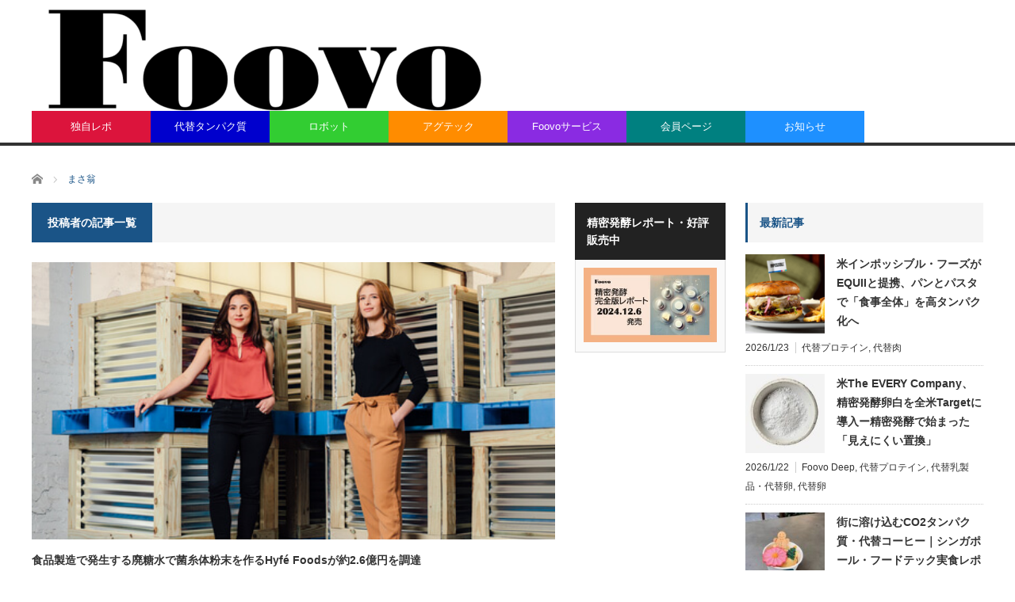

--- FILE ---
content_type: text/html; charset=UTF-8
request_url: https://foodtech-japan.com/author/masao-san/
body_size: 17523
content:
<!DOCTYPE html>
<html class="pc" lang="ja">
<head prefix="og: http://ogp.me/ns# fb: http://ogp.me/ns/fb#">
<meta charset="UTF-8">
<!--[if IE]><meta http-equiv="X-UA-Compatible" content="IE=edge,chrome=1"><![endif]-->
<meta name="viewport" content="width=device-width">
<title>まさ翁の記事一覧</title>
<meta name="description" content="まさ翁の記事一覧">
<meta property="og:type" content="website">
<meta property="og:url" content="https://foodtech-japan.com/author/masao-san/">
<meta property="og:title" content="まさ翁 &#8211; Foovo -フードテックニュースの専門メディア-">
<meta property="og:description" content="Foovo（フーボ）は、海外の培養肉、代替肉、代替魚、代替乳製品など代替タンパク質を中心とするフードテックニュースを日本語で配信するフードテック専門メディアです。">
<meta property="og:site_name" content="Foovo -フードテックニュースの専門メディア-">
<meta property="og:image" content="https://foodtech-japan.com/wp-content/uploads/2021/04/130-2.png">
<meta property="og:image:secure_url" content="https://foodtech-japan.com/wp-content/uploads/2021/04/130-2.png"> 
<meta property="og:image:width" content="1196"> 
<meta property="og:image:height" content="667">
<meta property="fb:app_id" content="2195692284029742">
<meta name="twitter:card" content="summary">
<meta name="twitter:site" content="@FoodTechJapan">
<meta name="twitter:creator" content="FoodTechJapan">
<meta name="twitter:title" content="まさ翁 &#8211; Foovo -フードテックニュースの専門メディア-">
<meta property="twitter:description" content="Foovo（フーボ）は、海外の培養肉、代替肉、代替魚、代替乳製品など代替タンパク質を中心とするフードテックニュースを日本語で配信するフードテック専門メディアです。">
<link rel="pingback" href="https://foodtech-japan.com/xmlrpc.php">
<meta name='robots' content='max-image-preview:large' />
<link rel="alternate" type="application/rss+xml" title="Foovo -フードテックニュースの専門メディア- &raquo; フィード" href="https://foodtech-japan.com/feed/" />
<link rel="alternate" type="application/rss+xml" title="Foovo -フードテックニュースの専門メディア- &raquo; コメントフィード" href="https://foodtech-japan.com/comments/feed/" />
<script type="text/javascript" id="wpp-js" src="https://foodtech-japan.com/wp-content/plugins/wordpress-popular-posts/assets/js/wpp.min.js?ver=7.3.6" data-sampling="0" data-sampling-rate="100" data-api-url="https://foodtech-japan.com/wp-json/wordpress-popular-posts" data-post-id="0" data-token="3fdc181680" data-lang="0" data-debug="0"></script>
<link rel="alternate" type="application/rss+xml" title="Foovo -フードテックニュースの専門メディア- &raquo; まさ翁 による投稿のフィード" href="https://foodtech-japan.com/author/masao-san/feed/" />
<style id='wp-img-auto-sizes-contain-inline-css' type='text/css'>
img:is([sizes=auto i],[sizes^="auto," i]){contain-intrinsic-size:3000px 1500px}
/*# sourceURL=wp-img-auto-sizes-contain-inline-css */
</style>
<link rel='stylesheet' id='style-css' href='https://foodtech-japan.com/wp-content/themes/core_tcd027/style.css?ver=4.1.4' type='text/css' media='screen' />
<link rel='stylesheet' id='mp-theme-css' href='https://foodtech-japan.com/wp-content/plugins/memberpress/css/ui/theme.css?ver=1.12.11' type='text/css' media='all' />
<style id='wp-emoji-styles-inline-css' type='text/css'>

	img.wp-smiley, img.emoji {
		display: inline !important;
		border: none !important;
		box-shadow: none !important;
		height: 1em !important;
		width: 1em !important;
		margin: 0 0.07em !important;
		vertical-align: -0.1em !important;
		background: none !important;
		padding: 0 !important;
	}
/*# sourceURL=wp-emoji-styles-inline-css */
</style>
<style id='wp-block-library-inline-css' type='text/css'>
:root{--wp-block-synced-color:#7a00df;--wp-block-synced-color--rgb:122,0,223;--wp-bound-block-color:var(--wp-block-synced-color);--wp-editor-canvas-background:#ddd;--wp-admin-theme-color:#007cba;--wp-admin-theme-color--rgb:0,124,186;--wp-admin-theme-color-darker-10:#006ba1;--wp-admin-theme-color-darker-10--rgb:0,107,160.5;--wp-admin-theme-color-darker-20:#005a87;--wp-admin-theme-color-darker-20--rgb:0,90,135;--wp-admin-border-width-focus:2px}@media (min-resolution:192dpi){:root{--wp-admin-border-width-focus:1.5px}}.wp-element-button{cursor:pointer}:root .has-very-light-gray-background-color{background-color:#eee}:root .has-very-dark-gray-background-color{background-color:#313131}:root .has-very-light-gray-color{color:#eee}:root .has-very-dark-gray-color{color:#313131}:root .has-vivid-green-cyan-to-vivid-cyan-blue-gradient-background{background:linear-gradient(135deg,#00d084,#0693e3)}:root .has-purple-crush-gradient-background{background:linear-gradient(135deg,#34e2e4,#4721fb 50%,#ab1dfe)}:root .has-hazy-dawn-gradient-background{background:linear-gradient(135deg,#faaca8,#dad0ec)}:root .has-subdued-olive-gradient-background{background:linear-gradient(135deg,#fafae1,#67a671)}:root .has-atomic-cream-gradient-background{background:linear-gradient(135deg,#fdd79a,#004a59)}:root .has-nightshade-gradient-background{background:linear-gradient(135deg,#330968,#31cdcf)}:root .has-midnight-gradient-background{background:linear-gradient(135deg,#020381,#2874fc)}:root{--wp--preset--font-size--normal:16px;--wp--preset--font-size--huge:42px}.has-regular-font-size{font-size:1em}.has-larger-font-size{font-size:2.625em}.has-normal-font-size{font-size:var(--wp--preset--font-size--normal)}.has-huge-font-size{font-size:var(--wp--preset--font-size--huge)}.has-text-align-center{text-align:center}.has-text-align-left{text-align:left}.has-text-align-right{text-align:right}.has-fit-text{white-space:nowrap!important}#end-resizable-editor-section{display:none}.aligncenter{clear:both}.items-justified-left{justify-content:flex-start}.items-justified-center{justify-content:center}.items-justified-right{justify-content:flex-end}.items-justified-space-between{justify-content:space-between}.screen-reader-text{border:0;clip-path:inset(50%);height:1px;margin:-1px;overflow:hidden;padding:0;position:absolute;width:1px;word-wrap:normal!important}.screen-reader-text:focus{background-color:#ddd;clip-path:none;color:#444;display:block;font-size:1em;height:auto;left:5px;line-height:normal;padding:15px 23px 14px;text-decoration:none;top:5px;width:auto;z-index:100000}html :where(.has-border-color){border-style:solid}html :where([style*=border-top-color]){border-top-style:solid}html :where([style*=border-right-color]){border-right-style:solid}html :where([style*=border-bottom-color]){border-bottom-style:solid}html :where([style*=border-left-color]){border-left-style:solid}html :where([style*=border-width]){border-style:solid}html :where([style*=border-top-width]){border-top-style:solid}html :where([style*=border-right-width]){border-right-style:solid}html :where([style*=border-bottom-width]){border-bottom-style:solid}html :where([style*=border-left-width]){border-left-style:solid}html :where(img[class*=wp-image-]){height:auto;max-width:100%}:where(figure){margin:0 0 1em}html :where(.is-position-sticky){--wp-admin--admin-bar--position-offset:var(--wp-admin--admin-bar--height,0px)}@media screen and (max-width:600px){html :where(.is-position-sticky){--wp-admin--admin-bar--position-offset:0px}}

/*# sourceURL=wp-block-library-inline-css */
</style><style id='global-styles-inline-css' type='text/css'>
:root{--wp--preset--aspect-ratio--square: 1;--wp--preset--aspect-ratio--4-3: 4/3;--wp--preset--aspect-ratio--3-4: 3/4;--wp--preset--aspect-ratio--3-2: 3/2;--wp--preset--aspect-ratio--2-3: 2/3;--wp--preset--aspect-ratio--16-9: 16/9;--wp--preset--aspect-ratio--9-16: 9/16;--wp--preset--color--black: #000000;--wp--preset--color--cyan-bluish-gray: #abb8c3;--wp--preset--color--white: #ffffff;--wp--preset--color--pale-pink: #f78da7;--wp--preset--color--vivid-red: #cf2e2e;--wp--preset--color--luminous-vivid-orange: #ff6900;--wp--preset--color--luminous-vivid-amber: #fcb900;--wp--preset--color--light-green-cyan: #7bdcb5;--wp--preset--color--vivid-green-cyan: #00d084;--wp--preset--color--pale-cyan-blue: #8ed1fc;--wp--preset--color--vivid-cyan-blue: #0693e3;--wp--preset--color--vivid-purple: #9b51e0;--wp--preset--gradient--vivid-cyan-blue-to-vivid-purple: linear-gradient(135deg,rgb(6,147,227) 0%,rgb(155,81,224) 100%);--wp--preset--gradient--light-green-cyan-to-vivid-green-cyan: linear-gradient(135deg,rgb(122,220,180) 0%,rgb(0,208,130) 100%);--wp--preset--gradient--luminous-vivid-amber-to-luminous-vivid-orange: linear-gradient(135deg,rgb(252,185,0) 0%,rgb(255,105,0) 100%);--wp--preset--gradient--luminous-vivid-orange-to-vivid-red: linear-gradient(135deg,rgb(255,105,0) 0%,rgb(207,46,46) 100%);--wp--preset--gradient--very-light-gray-to-cyan-bluish-gray: linear-gradient(135deg,rgb(238,238,238) 0%,rgb(169,184,195) 100%);--wp--preset--gradient--cool-to-warm-spectrum: linear-gradient(135deg,rgb(74,234,220) 0%,rgb(151,120,209) 20%,rgb(207,42,186) 40%,rgb(238,44,130) 60%,rgb(251,105,98) 80%,rgb(254,248,76) 100%);--wp--preset--gradient--blush-light-purple: linear-gradient(135deg,rgb(255,206,236) 0%,rgb(152,150,240) 100%);--wp--preset--gradient--blush-bordeaux: linear-gradient(135deg,rgb(254,205,165) 0%,rgb(254,45,45) 50%,rgb(107,0,62) 100%);--wp--preset--gradient--luminous-dusk: linear-gradient(135deg,rgb(255,203,112) 0%,rgb(199,81,192) 50%,rgb(65,88,208) 100%);--wp--preset--gradient--pale-ocean: linear-gradient(135deg,rgb(255,245,203) 0%,rgb(182,227,212) 50%,rgb(51,167,181) 100%);--wp--preset--gradient--electric-grass: linear-gradient(135deg,rgb(202,248,128) 0%,rgb(113,206,126) 100%);--wp--preset--gradient--midnight: linear-gradient(135deg,rgb(2,3,129) 0%,rgb(40,116,252) 100%);--wp--preset--font-size--small: 13px;--wp--preset--font-size--medium: 20px;--wp--preset--font-size--large: 36px;--wp--preset--font-size--x-large: 42px;--wp--preset--spacing--20: 0.44rem;--wp--preset--spacing--30: 0.67rem;--wp--preset--spacing--40: 1rem;--wp--preset--spacing--50: 1.5rem;--wp--preset--spacing--60: 2.25rem;--wp--preset--spacing--70: 3.38rem;--wp--preset--spacing--80: 5.06rem;--wp--preset--shadow--natural: 6px 6px 9px rgba(0, 0, 0, 0.2);--wp--preset--shadow--deep: 12px 12px 50px rgba(0, 0, 0, 0.4);--wp--preset--shadow--sharp: 6px 6px 0px rgba(0, 0, 0, 0.2);--wp--preset--shadow--outlined: 6px 6px 0px -3px rgb(255, 255, 255), 6px 6px rgb(0, 0, 0);--wp--preset--shadow--crisp: 6px 6px 0px rgb(0, 0, 0);}:where(.is-layout-flex){gap: 0.5em;}:where(.is-layout-grid){gap: 0.5em;}body .is-layout-flex{display: flex;}.is-layout-flex{flex-wrap: wrap;align-items: center;}.is-layout-flex > :is(*, div){margin: 0;}body .is-layout-grid{display: grid;}.is-layout-grid > :is(*, div){margin: 0;}:where(.wp-block-columns.is-layout-flex){gap: 2em;}:where(.wp-block-columns.is-layout-grid){gap: 2em;}:where(.wp-block-post-template.is-layout-flex){gap: 1.25em;}:where(.wp-block-post-template.is-layout-grid){gap: 1.25em;}.has-black-color{color: var(--wp--preset--color--black) !important;}.has-cyan-bluish-gray-color{color: var(--wp--preset--color--cyan-bluish-gray) !important;}.has-white-color{color: var(--wp--preset--color--white) !important;}.has-pale-pink-color{color: var(--wp--preset--color--pale-pink) !important;}.has-vivid-red-color{color: var(--wp--preset--color--vivid-red) !important;}.has-luminous-vivid-orange-color{color: var(--wp--preset--color--luminous-vivid-orange) !important;}.has-luminous-vivid-amber-color{color: var(--wp--preset--color--luminous-vivid-amber) !important;}.has-light-green-cyan-color{color: var(--wp--preset--color--light-green-cyan) !important;}.has-vivid-green-cyan-color{color: var(--wp--preset--color--vivid-green-cyan) !important;}.has-pale-cyan-blue-color{color: var(--wp--preset--color--pale-cyan-blue) !important;}.has-vivid-cyan-blue-color{color: var(--wp--preset--color--vivid-cyan-blue) !important;}.has-vivid-purple-color{color: var(--wp--preset--color--vivid-purple) !important;}.has-black-background-color{background-color: var(--wp--preset--color--black) !important;}.has-cyan-bluish-gray-background-color{background-color: var(--wp--preset--color--cyan-bluish-gray) !important;}.has-white-background-color{background-color: var(--wp--preset--color--white) !important;}.has-pale-pink-background-color{background-color: var(--wp--preset--color--pale-pink) !important;}.has-vivid-red-background-color{background-color: var(--wp--preset--color--vivid-red) !important;}.has-luminous-vivid-orange-background-color{background-color: var(--wp--preset--color--luminous-vivid-orange) !important;}.has-luminous-vivid-amber-background-color{background-color: var(--wp--preset--color--luminous-vivid-amber) !important;}.has-light-green-cyan-background-color{background-color: var(--wp--preset--color--light-green-cyan) !important;}.has-vivid-green-cyan-background-color{background-color: var(--wp--preset--color--vivid-green-cyan) !important;}.has-pale-cyan-blue-background-color{background-color: var(--wp--preset--color--pale-cyan-blue) !important;}.has-vivid-cyan-blue-background-color{background-color: var(--wp--preset--color--vivid-cyan-blue) !important;}.has-vivid-purple-background-color{background-color: var(--wp--preset--color--vivid-purple) !important;}.has-black-border-color{border-color: var(--wp--preset--color--black) !important;}.has-cyan-bluish-gray-border-color{border-color: var(--wp--preset--color--cyan-bluish-gray) !important;}.has-white-border-color{border-color: var(--wp--preset--color--white) !important;}.has-pale-pink-border-color{border-color: var(--wp--preset--color--pale-pink) !important;}.has-vivid-red-border-color{border-color: var(--wp--preset--color--vivid-red) !important;}.has-luminous-vivid-orange-border-color{border-color: var(--wp--preset--color--luminous-vivid-orange) !important;}.has-luminous-vivid-amber-border-color{border-color: var(--wp--preset--color--luminous-vivid-amber) !important;}.has-light-green-cyan-border-color{border-color: var(--wp--preset--color--light-green-cyan) !important;}.has-vivid-green-cyan-border-color{border-color: var(--wp--preset--color--vivid-green-cyan) !important;}.has-pale-cyan-blue-border-color{border-color: var(--wp--preset--color--pale-cyan-blue) !important;}.has-vivid-cyan-blue-border-color{border-color: var(--wp--preset--color--vivid-cyan-blue) !important;}.has-vivid-purple-border-color{border-color: var(--wp--preset--color--vivid-purple) !important;}.has-vivid-cyan-blue-to-vivid-purple-gradient-background{background: var(--wp--preset--gradient--vivid-cyan-blue-to-vivid-purple) !important;}.has-light-green-cyan-to-vivid-green-cyan-gradient-background{background: var(--wp--preset--gradient--light-green-cyan-to-vivid-green-cyan) !important;}.has-luminous-vivid-amber-to-luminous-vivid-orange-gradient-background{background: var(--wp--preset--gradient--luminous-vivid-amber-to-luminous-vivid-orange) !important;}.has-luminous-vivid-orange-to-vivid-red-gradient-background{background: var(--wp--preset--gradient--luminous-vivid-orange-to-vivid-red) !important;}.has-very-light-gray-to-cyan-bluish-gray-gradient-background{background: var(--wp--preset--gradient--very-light-gray-to-cyan-bluish-gray) !important;}.has-cool-to-warm-spectrum-gradient-background{background: var(--wp--preset--gradient--cool-to-warm-spectrum) !important;}.has-blush-light-purple-gradient-background{background: var(--wp--preset--gradient--blush-light-purple) !important;}.has-blush-bordeaux-gradient-background{background: var(--wp--preset--gradient--blush-bordeaux) !important;}.has-luminous-dusk-gradient-background{background: var(--wp--preset--gradient--luminous-dusk) !important;}.has-pale-ocean-gradient-background{background: var(--wp--preset--gradient--pale-ocean) !important;}.has-electric-grass-gradient-background{background: var(--wp--preset--gradient--electric-grass) !important;}.has-midnight-gradient-background{background: var(--wp--preset--gradient--midnight) !important;}.has-small-font-size{font-size: var(--wp--preset--font-size--small) !important;}.has-medium-font-size{font-size: var(--wp--preset--font-size--medium) !important;}.has-large-font-size{font-size: var(--wp--preset--font-size--large) !important;}.has-x-large-font-size{font-size: var(--wp--preset--font-size--x-large) !important;}
/*# sourceURL=global-styles-inline-css */
</style>

<style id='classic-theme-styles-inline-css' type='text/css'>
/*! This file is auto-generated */
.wp-block-button__link{color:#fff;background-color:#32373c;border-radius:9999px;box-shadow:none;text-decoration:none;padding:calc(.667em + 2px) calc(1.333em + 2px);font-size:1.125em}.wp-block-file__button{background:#32373c;color:#fff;text-decoration:none}
/*# sourceURL=/wp-includes/css/classic-themes.min.css */
</style>
<link rel='stylesheet' id='wordpress-popular-posts-css-css' href='https://foodtech-japan.com/wp-content/plugins/wordpress-popular-posts/assets/css/wpp.css?ver=7.3.6' type='text/css' media='all' />
<link rel='stylesheet' id='wp-associate-post-r2-css' href='https://foodtech-japan.com/wp-content/plugins/wp-associate-post-r2/css/skin-shadow.css?ver=5.0.1' type='text/css' media='all' />
<script type="text/javascript" src="https://foodtech-japan.com/wp-includes/js/jquery/jquery.min.js?ver=3.7.1" id="jquery-core-js"></script>
<script type="text/javascript" src="https://foodtech-japan.com/wp-includes/js/jquery/jquery-migrate.min.js?ver=3.4.1" id="jquery-migrate-js"></script>
<link rel="https://api.w.org/" href="https://foodtech-japan.com/wp-json/" /><link rel="alternate" title="JSON" type="application/json" href="https://foodtech-japan.com/wp-json/wp/v2/users/137" />            <style id="wpp-loading-animation-styles">@-webkit-keyframes bgslide{from{background-position-x:0}to{background-position-x:-200%}}@keyframes bgslide{from{background-position-x:0}to{background-position-x:-200%}}.wpp-widget-block-placeholder,.wpp-shortcode-placeholder{margin:0 auto;width:60px;height:3px;background:#dd3737;background:linear-gradient(90deg,#dd3737 0%,#571313 10%,#dd3737 100%);background-size:200% auto;border-radius:3px;-webkit-animation:bgslide 1s infinite linear;animation:bgslide 1s infinite linear}</style>
            
<script src="https://foodtech-japan.com/wp-content/themes/core_tcd027/js/modernizr.js?ver=4.1.4"></script>
<script src="https://foodtech-japan.com/wp-content/themes/core_tcd027/js/jscript.js?ver=4.1.4"></script>
<script src="https://foodtech-japan.com/wp-content/themes/core_tcd027/js/comment.js?ver=4.1.4"></script>

<link rel="stylesheet" media="screen and (max-width:771px)" href="https://foodtech-japan.com/wp-content/themes/core_tcd027/responsive.css?ver=4.1.4">
<link rel="stylesheet" media="screen and (max-width:771px)" href="https://foodtech-japan.com/wp-content/themes/core_tcd027/footer-bar/footer-bar.css?ver=4.1.4">

<link rel="stylesheet" href="https://foodtech-japan.com/wp-content/themes/core_tcd027/japanese.css?ver=4.1.4">

<!--[if lt IE 9]>
<script src="https://foodtech-japan.com/wp-content/themes/core_tcd027/js/html5.js?ver=4.1.4"></script>
<![endif]-->

<style type="text/css">

body { font-size:12px; }

#logo { top:-10px; left:0px; }

a:hover, #header_button li a:hover, #header_button li a.active, #header_menu li a:hover, #copyright_area a:hover, #bread_crumb .last, .styled_post_list1 li a:hover, .post_meta a:hover, .side_headline, #index_featured_post_list2 .headline
 { color:#1A5487; }

.design_date, #load_post a:hover, #header_category_list, #header_tag_list, #header_button li#category_button a:before, #header_button li#recommend_button a:before, #header_button li#tag_button a:before, #header_button li#misc_button a:before, #header_recommend_list a:before, #header_misc_list a:before,
 .pc #global_menu ul a, #post_list_tab li a:hover, #return_top a:hover, #wp-calendar td a:hover, #wp-calendar #prev a:hover, #wp-calendar #next a:hover, .widget_search #search-btn input:hover, .widget_search #searchsubmit:hover,
  #related_post .image:hover img, #submit_comment:hover, #post_pagination a:hover, #post_pagination p, .tcdw_category_list_widget a:hover, a.menu_button:hover, .author_profile .author_social_link li.author_link a:hover, .archive_headline span, .author_info_link:hover
   { background-color:#1A5487; }

.side_headline, #index_featured_post_list2 .headline, #comment_textarea textarea:focus, #guest_info input:focus, .single_headline, #related_post .image:hover img, .post_list .image:hover img, .styled_post_list1 .image:hover img
 { border-color:#1A5487; }

.pc #global_menu ul a:hover
   { background-color:#1FA6E0; }

.mobile #global_menu a:hover
   { background-color:#1A5487 !important; }

#index_featured_post_list2 .headline
   { border-color:#1FA6E0; color:#1FA6E0; }

.post_content a, .custom-html-widget a { color:#1A5487; }
.post_content a:hover, .custom-html-widget a:hover { color:#1FA6E0; }


#global_menu #menu-item-9762 a { background-color:#4169E1; }
#global_menu #menu-item-9993 a { background-color:#FF8C00; }
#global_menu #menu-item-9537 a { background-color:#DC143C; }
#global_menu #menu-item-21322 a { background-color:#DC143C; }
#global_menu #menu-item-9763 a { background-color:#0000CD; }
#global_menu #menu-item-9764 a { background-color:#32CD32; }
#global_menu #menu-item-21709 a { background-color:#FF8C00; }
#global_menu #menu-item-9769 a { background-color:#8A2BE2; }
#global_menu #menu-item-9538 a { background-color:#008080; }
#global_menu #menu-item-17559 a { background-color:#1E90FF; }

/* トップページ ------------------------------------------------------------ */
/* ページナビ */
#index_post_list1 .page_navi { clear:both; margin: 0 0 25px 25px; }

.kakomi-box1 {
 margin: 2em auto;
 padding: 1em;
 background-color: #fff; /* 背景色 */
 border: 1px solid #ccc; /* 枠線 */
}

</style>

<!-- Global site tag (gtag.js) - Google Analytics -->
<script async src="https://www.googletagmanager.com/gtag/js?id=UA-129265364-5"></script>
<script>
  window.dataLayer = window.dataLayer || [];
  function gtag(){dataLayer.push(arguments);}
  gtag('js', new Date());

  gtag('config', 'UA-129265364-5');
</script>



<noscript><style>.lazyload[data-src]{display:none !important;}</style></noscript><style>.lazyload{background-image:none !important;}.lazyload:before{background-image:none !important;}</style><link rel="icon" href="https://foodtech-japan.com/wp-content/uploads/2021/01/cropped-31-3-32x32.png" sizes="32x32" />
<link rel="icon" href="https://foodtech-japan.com/wp-content/uploads/2021/01/cropped-31-3-192x192.png" sizes="192x192" />
<link rel="apple-touch-icon" href="https://foodtech-japan.com/wp-content/uploads/2021/01/cropped-31-3-180x180.png" />
<meta name="msapplication-TileImage" content="https://foodtech-japan.com/wp-content/uploads/2021/01/cropped-31-3-270x270.png" />
		<style type="text/css" id="wp-custom-css">
			iframe{ width: 100%; }

.post_content p{
	font-size:12px;
	line-height:27px;
}

.toc_list{
	font-size:16px;
}

.post_content ul{
	font-size:16px;
	line-height:27px;
}

.post_content ol{
	font-size:16px;
	line-height:27px;
}

.box16{
    padding: 0.5em 1em;
    margin: 2em 0;
    background: -webkit-repeating-linear-gradient(-45deg, #f0f8ff, #f0f8ff 3px,#e9f4ff 3px, #e9f4ff 7px);
    background: repeating-linear-gradient(-45deg, #f0f8ff, #f0f8ff 3px,#e9f4ff 3px, #e9f4ff 7px);
}
.box16 p {
    margin: 0; 
    padding: 0;
}

.box17{
    margin:2em 0;
    position: relative;
    padding: 0.5em 1.5em;
    border-top: solid 2px black;
    border-bottom: solid 2px black;
}
.box17:before, .box17:after{
    content: '';
    position: absolute;
    top: -10px;
    width: 2px;
    height: -webkit-calc(100% + 20px);
    height: calc(100% + 20px);
    background-color: black;
}
.box17:before {left: 10px;}
.box17:after {right: 10px;}
.box17 p {
    margin: 0; 
    padding: 0;
}

.box26 {
    position: relative;
    margin: 2em 0;
    padding: 0.5em 1em;
    border: solid 3px #95ccff;
    border-radius: 8px;
}
.box26 .box-title {
    position: absolute;
    display: inline-block;
    top: -13px;
    left: 10px;
    padding: 0 9px;
    line-height: 1;
    font-size: 19px;
    background: #FFF;
    color: #95ccff;
    font-weight: bold;
}
.box26 p {
    margin: 0; 
    padding: 0;
}

.box3 {
    padding: 0.5em 1em;
    margin: 2em 0;
    color: #2c2c2f;
    background: #f8f8ff;/*背景色*/
}
.box3 p {
    margin: 0; 
    padding: 0;
}
/* シンプル 枠（影）1 */
.kakomi-box1 {
 margin: 2em auto;
 padding: 1em;
 width: 90%;
 border: 1px solid #ccc; /* 枠線 */
 background-color: #fff; /* 背景色 */
 box-shadow: 1px 1px 2px #ccc;
}

/* シンプル 枠（影）2 */
.kakomi-box4 {
 margin: 2em auto;
 padding: 1em;
 width: 90%;
 background-color: #FFF5EE; /* 背景色 */
 box-shadow: 0 0 5px 1px #ccc; /* 影 */
}		</style>
		</head>
<body data-rsssl=1 class="archive author author-masao-san author-137 wp-theme-core_tcd027">

 <div id="header">
  <div id="header_inner">

   <!-- logo -->
      <div id='logo_image'>
<h1 id="logo"><a href=" https://foodtech-japan.com/" title="Foovo -フードテックニュースの専門メディア-" data-label="Foovo -フードテックニュースの専門メディア-"><img src="[data-uri]" alt="Foovo -フードテックニュースの専門メディア-" title="Foovo -フードテックニュースの専門メディア-" data-src="https://foodtech-japan.com/wp-content/uploads/tcd-w/logo-resized.png?1769189762" decoding="async" class="lazyload" data-eio-rwidth="592" data-eio-rheight="172" /><noscript><img src="https://foodtech-japan.com/wp-content/uploads/tcd-w/logo-resized.png?1769189762" alt="Foovo -フードテックニュースの専門メディア-" title="Foovo -フードテックニュースの専門メディア-" data-eio="l" /></noscript></a></h1>
</div>
   
   <!-- global menu -->
      <a href="#" class="menu_button"></a>
   <div id="global_menu" class="clearfix">
    <ul id="menu-%e3%83%98%e3%83%83%e3%83%80%e3%83%bc" class="menu"><li id="menu-item-21322" class="menu-item menu-item-type-taxonomy menu-item-object-category menu-item-has-children menu-item-21322 menu-category-31"><a href="https://foodtech-japan.com/category/%e3%83%ac%e3%83%9d/">独自レポ</a>
<ul class="sub-menu">
	<li id="menu-item-21323" class="menu-item menu-item-type-taxonomy menu-item-object-category menu-item-21323 menu-category-31"><a href="https://foodtech-japan.com/category/%e3%83%ac%e3%83%9d/">独自レポ</a></li>
	<li id="menu-item-21308" class="menu-item menu-item-type-taxonomy menu-item-object-category menu-item-21308 menu-category-700"><a href="https://foodtech-japan.com/category/%e3%82%a4%e3%83%b3%e3%82%bf%e3%83%93%e3%83%a5%e3%83%bc/">インタビュー</a></li>
</ul>
</li>
<li id="menu-item-9763" class="menu-item menu-item-type-taxonomy menu-item-object-category menu-item-has-children menu-item-9763 menu-category-10"><a href="https://foodtech-japan.com/category/%e4%bb%a3%e6%9b%bf%e3%83%97%e3%83%ad%e3%83%86%e3%82%a4%e3%83%b3/">代替タンパク質</a>
<ul class="sub-menu">
	<li id="menu-item-9767" class="menu-item menu-item-type-taxonomy menu-item-object-category menu-item-9767 menu-category-10"><a href="https://foodtech-japan.com/category/%e4%bb%a3%e6%9b%bf%e3%83%97%e3%83%ad%e3%83%86%e3%82%a4%e3%83%b3/">代替プロテイン</a></li>
	<li id="menu-item-4083" class="menu-item menu-item-type-taxonomy menu-item-object-category menu-item-4083 menu-category-28"><a href="https://foodtech-japan.com/category/%e5%9f%b9%e9%a4%8a%e8%82%89/">培養肉</a></li>
	<li id="menu-item-4088" class="menu-item menu-item-type-taxonomy menu-item-object-category menu-item-4088 menu-category-2"><a href="https://foodtech-japan.com/category/%e4%bb%a3%e6%9b%bf%e8%82%89/">代替肉</a></li>
	<li id="menu-item-4086" class="menu-item menu-item-type-taxonomy menu-item-object-category menu-item-4086 menu-category-4"><a href="https://foodtech-japan.com/category/%e4%bb%a3%e6%9b%bf%e9%ad%9a/">代替魚</a></li>
	<li id="menu-item-4087" class="menu-item menu-item-type-taxonomy menu-item-object-category menu-item-4087 menu-category-5"><a href="https://foodtech-japan.com/category/%e4%bb%a3%e6%9b%bf%e4%b9%b3%e8%a3%bd%e5%93%81/">代替乳製品・代替卵</a></li>
</ul>
</li>
<li id="menu-item-9764" class="menu-item menu-item-type-taxonomy menu-item-object-category menu-item-has-children menu-item-9764 menu-category-27"><a href="https://foodtech-japan.com/category/%e3%83%ad%e3%83%9c%e3%83%83%e3%83%88/">ロボット</a>
<ul class="sub-menu">
	<li id="menu-item-9785" class="menu-item menu-item-type-taxonomy menu-item-object-category menu-item-9785 menu-category-27"><a href="https://foodtech-japan.com/category/%e3%83%ad%e3%83%9c%e3%83%83%e3%83%88/">ロボット</a></li>
	<li id="menu-item-9782" class="menu-item menu-item-type-taxonomy menu-item-object-category menu-item-9782 menu-category-63"><a href="https://foodtech-japan.com/category/3d%e3%83%97%e3%83%aa%e3%83%b3%e3%82%bf%e3%83%bc/">3Dプリンター</a></li>
	<li id="menu-item-9783" class="menu-item menu-item-type-taxonomy menu-item-object-category menu-item-9783 menu-category-87"><a href="https://foodtech-japan.com/category/%e8%87%aa%e8%b2%a9%e6%a9%9f3-0/">自販機3.0</a></li>
</ul>
</li>
<li id="menu-item-21709" class="menu-item menu-item-type-taxonomy menu-item-object-category menu-item-has-children menu-item-21709 menu-category-9"><a href="https://foodtech-japan.com/category/%e3%82%a2%e3%82%b0%e3%83%86%e3%83%83%e3%82%af%ef%bc%88agtech%ef%bc%89/">アグテック</a>
<ul class="sub-menu">
	<li id="menu-item-21713" class="menu-item menu-item-type-taxonomy menu-item-object-category menu-item-21713 menu-category-697"><a href="https://foodtech-japan.com/category/%e3%82%b3%e3%83%bc%e3%83%92%e3%83%bc/">コーヒー</a></li>
	<li id="menu-item-21710" class="menu-item menu-item-type-taxonomy menu-item-object-category menu-item-21710 menu-category-9"><a href="https://foodtech-japan.com/category/%e3%82%a2%e3%82%b0%e3%83%86%e3%83%83%e3%82%af%ef%bc%88agtech%ef%bc%89/">アグテック</a></li>
	<li id="menu-item-21714" class="menu-item menu-item-type-taxonomy menu-item-object-category menu-item-21714 menu-category-704"><a href="https://foodtech-japan.com/category/%e7%a0%82%e7%b3%96%e5%89%8a%e6%b8%9b%e3%83%bb%e4%bb%a3%e6%9b%bf%e7%a0%82%e7%b3%96%e3%82%bd%e3%83%aa%e3%83%a5%e3%83%bc%e3%82%b7%e3%83%a7%e3%83%b3/">砂糖削減・代替砂糖ソリューション</a></li>
	<li id="menu-item-9784" class="menu-item menu-item-type-taxonomy menu-item-object-category menu-item-9784 menu-category-96"><a href="https://foodtech-japan.com/category/%e3%83%95%e3%83%bc%e3%83%89%e3%83%ad%e3%82%b9/">フードロス</a></li>
	<li id="menu-item-9766" class="menu-item menu-item-type-taxonomy menu-item-object-category menu-item-9766 menu-category-97"><a href="https://foodtech-japan.com/category/%e3%82%a2%e3%83%83%e3%83%97%e3%82%b5%e3%82%a4%e3%82%af%e3%83%ab/">アップサイクル</a></li>
	<li id="menu-item-21711" class="menu-item menu-item-type-taxonomy menu-item-object-category menu-item-21711 menu-category-140"><a href="https://foodtech-japan.com/category/%e3%82%b2%e3%83%8e%e3%83%a0%e7%b7%a8%e9%9b%86/">ゲノム編集</a></li>
</ul>
</li>
<li id="menu-item-9769" class="menu-item menu-item-type-custom menu-item-object-custom menu-item-has-children menu-item-9769"><a href="https://foodtech-japan.com/foovomembership/">Foovoサービス</a>
<ul class="sub-menu">
	<li id="menu-item-7698" class="menu-item menu-item-type-post_type menu-item-object-page menu-item-7698"><a href="https://foodtech-japan.com/foovomembership/">会員制度 Foovo Deep</a></li>
	<li id="menu-item-29211" class="menu-item menu-item-type-post_type menu-item-object-post menu-item-29211"><a href="https://foodtech-japan.com/2025/04/28/cultivated-fish-report-3/">【2025年】培養魚・培養シーフード企業レポート</a></li>
	<li id="menu-item-24570" class="menu-item menu-item-type-post_type menu-item-object-post menu-item-24570"><a href="https://foodtech-japan.com/2024/09/02/pf-14/">【2024年度版】精密発酵レポート</a></li>
	<li id="menu-item-22582" class="menu-item menu-item-type-post_type menu-item-object-post menu-item-22582"><a href="https://foodtech-japan.com/2024/05/12/mycoprotein-report/">【2024年】マイコプロテイン・菌糸体タンパク質レポート</a></li>
	<li id="menu-item-21311" class="menu-item menu-item-type-post_type menu-item-object-page menu-item-21311"><a href="https://foodtech-japan.com/vending-machine/">【自販機3.0】世界の次世代自販機・最前線レポート2021</a></li>
	<li id="menu-item-24569" class="menu-item menu-item-type-post_type menu-item-object-page menu-item-24569"><a href="https://foodtech-japan.com/foovoseminar/">Foovoセミナー</a></li>
	<li id="menu-item-7906" class="menu-item menu-item-type-post_type menu-item-object-page menu-item-7906"><a href="https://foodtech-japan.com/foovoads/">取材/広告/調査サービス</a></li>
	<li id="menu-item-17569" class="menu-item menu-item-type-post_type menu-item-object-page menu-item-17569"><a href="https://foodtech-japan.com/mailmagazine/">Foovoメールマガジン</a></li>
</ul>
</li>
<li id="menu-item-9538" class="menu-item menu-item-type-post_type menu-item-object-page menu-item-has-children menu-item-9538"><a href="https://foodtech-japan.com/foovologin/">会員ページ</a>
<ul class="sub-menu">
	<li id="menu-item-9770" class="menu-item menu-item-type-post_type menu-item-object-page menu-item-9770"><a href="https://foodtech-japan.com/account/">会員ページ</a></li>
	<li id="menu-item-21306" class="menu-item menu-item-type-post_type menu-item-object-page menu-item-21306"><a href="https://foodtech-japan.com/foovologin/">ログインページ</a></li>
</ul>
</li>
<li id="menu-item-17559" class="menu-item menu-item-type-post_type menu-item-object-page menu-item-has-children menu-item-17559"><a href="https://foodtech-japan.com/news/">お知らせ</a>
<ul class="sub-menu">
	<li id="menu-item-17562" class="menu-item menu-item-type-post_type menu-item-object-page menu-item-17562"><a href="https://foodtech-japan.com/news/">お知らせ</a></li>
	<li id="menu-item-17560" class="menu-item menu-item-type-post_type menu-item-object-page menu-item-17560"><a href="https://foodtech-japan.com/schedule/">セミナーのスケジュール</a></li>
</ul>
</li>
</ul>   </div>
   
   <!-- banner1 -->
         
  </div><!-- END #header_inner -->
 </div><!-- END #header -->

 <!-- bread crumb -->
  <ul id="bread_crumb" class="clearfix" itemscope itemtype="http://schema.org/BreadcrumbList">
 <li itemprop="itemListElement" itemscope itemtype="http://schema.org/ListItem" class="home"><a itemprop="item" href="https://foodtech-japan.com/"><span itemprop="name">ホーム</span></a><meta itemprop="position" content="1" /></li>

 <li itemprop="itemListElement" itemscope itemtype="http://schema.org/ListItem" class="last"><span itemprop="name">まさ翁</span><meta itemprop="position" content="2" /></li>

</ul>
 
 <div id="contents" class="clearfix">
<div id="main_col">

 
  <h3 class="archive_headline"><span>投稿者の記事一覧</span></h3>
  
 
 <ol id="archive_post_list" class="clearfix">
    <li class="post_type1 post_num1 clearfix">
      <a class="image" href="https://foodtech-japan.com/2022/06/27/hyfe-foods/"><img width="480" height="371" src="[data-uri]" class="attachment-size2 size-size2 wp-post-image lazyload" alt="" decoding="async" fetchpriority="high"   data-src="https://foodtech-japan.com/wp-content/uploads/2022/06/1-1.jpg" data-srcset="https://foodtech-japan.com/wp-content/uploads/2022/06/1-1.jpg 480w, https://foodtech-japan.com/wp-content/uploads/2022/06/1-1-300x232.jpg 300w" data-sizes="auto" data-eio-rwidth="480" data-eio-rheight="371" /><noscript><img width="480" height="371" src="https://foodtech-japan.com/wp-content/uploads/2022/06/1-1.jpg" class="attachment-size2 size-size2 wp-post-image" alt="" decoding="async" fetchpriority="high" srcset="https://foodtech-japan.com/wp-content/uploads/2022/06/1-1.jpg 480w, https://foodtech-japan.com/wp-content/uploads/2022/06/1-1-300x232.jpg 300w" sizes="(max-width: 480px) 100vw, 480px" data-eio="l" /></noscript></a>
      <h4 class="title"><a href="https://foodtech-japan.com/2022/06/27/hyfe-foods/">食品製造で発生する廃糖水で菌糸体粉末を作るHyfé Foodsが約2.6億円を調達</a></h4>
   <p class="excerpt">Hyfé Foodsは低炭水化物、高タンパク質の菌糸体粉末の生産を目指す米国イリノイ州を拠点とする企業で、先月、プレシードラウンドで募集を上回る200万ドル（約2億6000万円）の資金調達をおこなった。今回のラウ…</p>      <ul class="meta clearfix">
    <li class="post_date"><time class="entry-date updated" datetime="2022-06-27T10:43:00+09:00">2022/6/27</time></li>    <li class="post_category"><a href="https://foodtech-japan.com/category/%e3%82%a2%e3%83%83%e3%83%97%e3%82%b5%e3%82%a4%e3%82%af%e3%83%ab/" rel="category tag">アップサイクル</a>, <a href="https://foodtech-japan.com/category/%e4%bb%a3%e6%9b%bf%e3%83%97%e3%83%ad%e3%83%86%e3%82%a4%e3%83%b3/" rel="category tag">代替プロテイン</a></li>   </ul>
        </li><!-- END .post_list -->
    <li class="post_type2 post_num2 clearfix">
      <a class="image" href="https://foodtech-japan.com/2022/06/14/miruku/"><img width="550" height="270" src="[data-uri]" class="attachment-size4 size-size4 wp-post-image lazyload" alt="" decoding="async" data-src="https://foodtech-japan.com/wp-content/uploads/2022/06/21-7-550x270.png" data-eio-rwidth="550" data-eio-rheight="270" /><noscript><img width="550" height="270" src="https://foodtech-japan.com/wp-content/uploads/2022/06/21-7-550x270.png" class="attachment-size4 size-size4 wp-post-image" alt="" decoding="async" data-eio="l" /></noscript></a>
      <h4 class="title"><a href="https://foodtech-japan.com/2022/06/14/miruku/">植物を活用してアニマルフリーな乳製品を開発するMirukuが約3.2億円を調達</a></h4>
   <p class="excerpt">植物を使って乳タンパクを開発するニュージーランドのMirukuは、シードラウンド…</p>      <ul class="meta clearfix">
    <li class="post_date"><time class="entry-date updated" datetime="2022-06-15T11:54:02+09:00">2022/6/14</time></li>    <li class="post_category"><a href="https://foodtech-japan.com/category/%e4%bb%a3%e6%9b%bf%e3%83%97%e3%83%ad%e3%83%86%e3%82%a4%e3%83%b3/" rel="category tag">代替プロテイン</a>, <a href="https://foodtech-japan.com/category/%e4%bb%a3%e6%9b%bf%e4%b9%b3%e8%a3%bd%e5%93%81/" rel="category tag">代替乳製品・代替卵</a></li>   </ul>
        </li><!-- END .post_list -->
    <li class="post_type2 post_num3 clearfix">
      <a class="image" href="https://foodtech-japan.com/2022/05/23/seabelieve/"><img width="550" height="270" src="[data-uri]" class="attachment-size4 size-size4 wp-post-image lazyload" alt="" decoding="async" data-src="https://foodtech-japan.com/wp-content/uploads/2022/05/4-1-550x270.png" data-eio-rwidth="550" data-eio-rheight="270" /><noscript><img width="550" height="270" src="https://foodtech-japan.com/wp-content/uploads/2022/05/4-1-550x270.png" class="attachment-size4 size-size4 wp-post-image" alt="" decoding="async" data-eio="l" /></noscript></a>
      <h4 class="title"><a href="https://foodtech-japan.com/2022/05/23/seabelieve/">「本物のようにほぐれる」ホールカットの代替タラを開発するアイルランド企業Sea&#038;Believe</a></h4>
   <p class="excerpt">アイルランドのスタートアップSea&amp;amp;Believeは、ビーガン向けホール…</p>      <ul class="meta clearfix">
    <li class="post_date"><time class="entry-date updated" datetime="2022-05-23T10:07:12+09:00">2022/5/23</time></li>    <li class="post_category"><a href="https://foodtech-japan.com/category/%e4%bb%a3%e6%9b%bf%e3%83%97%e3%83%ad%e3%83%86%e3%82%a4%e3%83%b3/" rel="category tag">代替プロテイン</a>, <a href="https://foodtech-japan.com/category/%e4%bb%a3%e6%9b%bf%e9%ad%9a/" rel="category tag">代替魚</a></li>   </ul>
        </li><!-- END .post_list -->
    <li class="post_type2 post_num4 clearfix">
      <a class="image" href="https://foodtech-japan.com/2022/05/13/micro-meat/"><img width="550" height="270" src="[data-uri]" class="attachment-size4 size-size4 wp-post-image lazyload" alt="" decoding="async" data-src="https://foodtech-japan.com/wp-content/uploads/2022/05/12-550x270.png" data-eio-rwidth="550" data-eio-rheight="270" /><noscript><img width="550" height="270" src="https://foodtech-japan.com/wp-content/uploads/2022/05/12-550x270.png" class="attachment-size4 size-size4 wp-post-image" alt="" decoding="async" data-eio="l" /></noscript></a>
      <h4 class="title"><a href="https://foodtech-japan.com/2022/05/13/micro-meat/">培養肉でメキシコ初のスタートアップMicro Meatは量産化段階にはいる</a></h4>
   <p class="excerpt">細胞農業の進歩により培養肉がスーパーの棚に並ぶ日も近いのかもしれない。M…</p>      <ul class="meta clearfix">
    <li class="post_date"><time class="entry-date updated" datetime="2022-05-17T13:38:56+09:00">2022/5/13</time></li>    <li class="post_category"><a href="https://foodtech-japan.com/category/%e4%bb%a3%e6%9b%bf%e3%83%97%e3%83%ad%e3%83%86%e3%82%a4%e3%83%b3/" rel="category tag">代替プロテイン</a>, <a href="https://foodtech-japan.com/category/%e4%bb%a3%e6%9b%bf%e8%82%89/" rel="category tag">代替肉</a>, <a href="https://foodtech-japan.com/category/%e5%9f%b9%e9%a4%8a%e8%82%89/" rel="category tag">培養肉</a></li>   </ul>
        </li><!-- END .post_list -->
    <li class="post_type2 post_num5 clearfix">
      <a class="image" href="https://foodtech-japan.com/2022/05/02/alt-farm/"><img width="538" height="270" src="[data-uri]" class="attachment-size4 size-size4 wp-post-image lazyload" alt="" decoding="async" data-src="https://foodtech-japan.com/wp-content/uploads/2022/05/67-538x270.png" data-eio-rwidth="538" data-eio-rheight="270" /><noscript><img width="538" height="270" src="https://foodtech-japan.com/wp-content/uploads/2022/05/67-538x270.png" class="attachment-size4 size-size4 wp-post-image" alt="" decoding="async" data-eio="l" /></noscript></a>
      <h4 class="title"><a href="https://foodtech-japan.com/2022/05/02/alt-farm/">Alt Farmは3Dプリンターで作った植物代替和牛で2023年の上市を計画</a></h4>
   <p class="excerpt">香港科技大学からうまれたAlt Farmは3Dプリンター技術の活用を進める会社で…</p>      <ul class="meta clearfix">
    <li class="post_date"><time class="entry-date updated" datetime="2022-05-02T09:50:08+09:00">2022/5/2</time></li>    <li class="post_category"><a href="https://foodtech-japan.com/category/3d%e3%83%97%e3%83%aa%e3%83%b3%e3%82%bf%e3%83%bc/" rel="category tag">3Dプリンター</a>, <a href="https://foodtech-japan.com/category/%e4%bb%a3%e6%9b%bf%e3%83%97%e3%83%ad%e3%83%86%e3%82%a4%e3%83%b3/" rel="category tag">代替プロテイン</a>, <a href="https://foodtech-japan.com/category/%e4%bb%a3%e6%9b%bf%e8%82%89/" rel="category tag">代替肉</a></li>   </ul>
        </li><!-- END .post_list -->
    <li class="post_type3 post_num6 clearfix">
      <a class="image" href="https://foodtech-japan.com/2022/04/21/haofood-3/"><img width="150" height="150" src="[data-uri]" class="attachment-size1 size-size1 wp-post-image lazyload" alt="" decoding="async"   data-src="https://foodtech-japan.com/wp-content/uploads/2021/04/106-1-150x150.png" data-srcset="https://foodtech-japan.com/wp-content/uploads/2021/04/106-1-150x150.png 150w, https://foodtech-japan.com/wp-content/uploads/2021/04/106-1-120x120.png 120w" data-sizes="auto" data-eio-rwidth="150" data-eio-rheight="150" /><noscript><img width="150" height="150" src="https://foodtech-japan.com/wp-content/uploads/2021/04/106-1-150x150.png" class="attachment-size1 size-size1 wp-post-image" alt="" decoding="async" srcset="https://foodtech-japan.com/wp-content/uploads/2021/04/106-1-150x150.png 150w, https://foodtech-japan.com/wp-content/uploads/2021/04/106-1-120x120.png 120w" sizes="(max-width: 150px) 100vw, 150px" data-eio="l" /></noscript></a>
      <h4 class="title"><a href="https://foodtech-japan.com/2022/04/21/haofood-3/">Haofoodはピーナツを使用した代替チキンで約4.5億円を調達</a></h4>
         <ul class="meta clearfix">
    <li class="post_date"><time class="entry-date updated" datetime="2022-04-26T13:43:55+09:00">2022/4/21</time></li>    <li class="post_category"><a href="https://foodtech-japan.com/category/%e4%bb%a3%e6%9b%bf%e3%83%97%e3%83%ad%e3%83%86%e3%82%a4%e3%83%b3/" rel="category tag">代替プロテイン</a>, <a href="https://foodtech-japan.com/category/%e4%bb%a3%e6%9b%bf%e8%82%89/" rel="category tag">代替肉</a></li>   </ul>
        </li><!-- END .post_list -->
    <li class="post_type3 post_num7 clearfix">
      <a class="image" href="https://foodtech-japan.com/2022/04/12/alife-foods/"><img width="150" height="150" src="[data-uri]" class="attachment-size1 size-size1 wp-post-image lazyload" alt="" decoding="async"   data-src="https://foodtech-japan.com/wp-content/uploads/2022/04/21-1-150x150.png" data-srcset="https://foodtech-japan.com/wp-content/uploads/2022/04/21-1-150x150.png 150w, https://foodtech-japan.com/wp-content/uploads/2022/04/21-1-120x120.png 120w" data-sizes="auto" data-eio-rwidth="150" data-eio-rheight="150" /><noscript><img width="150" height="150" src="https://foodtech-japan.com/wp-content/uploads/2022/04/21-1-150x150.png" class="attachment-size1 size-size1 wp-post-image" alt="" decoding="async" srcset="https://foodtech-japan.com/wp-content/uploads/2022/04/21-1-150x150.png 150w, https://foodtech-japan.com/wp-content/uploads/2022/04/21-1-120x120.png 120w" sizes="(max-width: 150px) 100vw, 150px" data-eio="l" /></noscript></a>
      <h4 class="title"><a href="https://foodtech-japan.com/2022/04/12/alife-foods/">ドイツのAlife Foodsがアニマルフリー培養培地を用いて培養シュニッツェルを開発</a></h4>
         <ul class="meta clearfix">
    <li class="post_date"><time class="entry-date updated" datetime="2022-04-12T10:31:38+09:00">2022/4/12</time></li>    <li class="post_category"><a href="https://foodtech-japan.com/category/%e4%bb%a3%e6%9b%bf%e3%83%97%e3%83%ad%e3%83%86%e3%82%a4%e3%83%b3/" rel="category tag">代替プロテイン</a>, <a href="https://foodtech-japan.com/category/%e4%bb%a3%e6%9b%bf%e8%82%89/" rel="category tag">代替肉</a>, <a href="https://foodtech-japan.com/category/%e5%9f%b9%e9%a4%8a%e8%82%89/" rel="category tag">培養肉</a></li>   </ul>
        </li><!-- END .post_list -->
    <li class="post_type3 post_num8 clearfix">
      <a class="image" href="https://foodtech-japan.com/2022/04/06/planet-partnership/"><img width="150" height="150" src="[data-uri]" class="attachment-size1 size-size1 wp-post-image lazyload" alt="" decoding="async"   data-src="https://foodtech-japan.com/wp-content/uploads/2022/04/82-150x150.png" data-srcset="https://foodtech-japan.com/wp-content/uploads/2022/04/82-150x150.png 150w, https://foodtech-japan.com/wp-content/uploads/2022/04/82-120x120.png 120w" data-sizes="auto" data-eio-rwidth="150" data-eio-rheight="150" /><noscript><img width="150" height="150" src="https://foodtech-japan.com/wp-content/uploads/2022/04/82-150x150.png" class="attachment-size1 size-size1 wp-post-image" alt="" decoding="async" srcset="https://foodtech-japan.com/wp-content/uploads/2022/04/82-150x150.png 150w, https://foodtech-japan.com/wp-content/uploads/2022/04/82-120x120.png 120w" sizes="(max-width: 150px) 100vw, 150px" data-eio="l" /></noscript></a>
      <h4 class="title"><a href="https://foodtech-japan.com/2022/04/06/planet-partnership/">ビヨンドミートとペプシコの合弁会社Planet Partnershipが、最初の製品であるビヨンドミートジャーキーを全国規模で発売</a></h4>
         <ul class="meta clearfix">
    <li class="post_date"><time class="entry-date updated" datetime="2023-09-27T10:52:08+09:00">2022/4/6</time></li>    <li class="post_category"><a href="https://foodtech-japan.com/category/%e4%bb%a3%e6%9b%bf%e3%83%97%e3%83%ad%e3%83%86%e3%82%a4%e3%83%b3/" rel="category tag">代替プロテイン</a>, <a href="https://foodtech-japan.com/category/%e4%bb%a3%e6%9b%bf%e8%82%89/" rel="category tag">代替肉</a></li>   </ul>
        </li><!-- END .post_list -->
    <li class="post_type3 post_num9 clearfix">
      <a class="image" href="https://foodtech-japan.com/2022/03/28/cellmeat-2/"><img width="150" height="150" src="[data-uri]" class="attachment-size1 size-size1 wp-post-image lazyload" alt="" decoding="async"   data-src="https://foodtech-japan.com/wp-content/uploads/2022/03/61-150x150.png" data-srcset="https://foodtech-japan.com/wp-content/uploads/2022/03/61-150x150.png 150w, https://foodtech-japan.com/wp-content/uploads/2022/03/61-120x120.png 120w" data-sizes="auto" data-eio-rwidth="150" data-eio-rheight="150" /><noscript><img width="150" height="150" src="https://foodtech-japan.com/wp-content/uploads/2022/03/61-150x150.png" class="attachment-size1 size-size1 wp-post-image" alt="" decoding="async" srcset="https://foodtech-japan.com/wp-content/uploads/2022/03/61-150x150.png 150w, https://foodtech-japan.com/wp-content/uploads/2022/03/61-120x120.png 120w" sizes="(max-width: 150px) 100vw, 150px" data-eio="l" /></noscript></a>
      <h4 class="title"><a href="https://foodtech-japan.com/2022/03/28/cellmeat-2/">CellMeatは自社開発したウシ胎児血清フリーの培地を用いて細胞培養による独島エビのプロトタイプを開発</a></h4>
         <ul class="meta clearfix">
    <li class="post_date"><time class="entry-date updated" datetime="2022-03-29T11:14:08+09:00">2022/3/28</time></li>    <li class="post_category"><a href="https://foodtech-japan.com/category/%e4%bb%a3%e6%9b%bf%e3%83%97%e3%83%ad%e3%83%86%e3%82%a4%e3%83%b3/" rel="category tag">代替プロテイン</a>, <a href="https://foodtech-japan.com/category/%e4%bb%a3%e6%9b%bf%e8%82%89/" rel="category tag">代替肉</a>, <a href="https://foodtech-japan.com/category/%e5%9f%b9%e9%a4%8a%e8%82%89/" rel="category tag">培養肉</a></li>   </ul>
        </li><!-- END .post_list -->
    <li class="post_type3 post_num10 clearfix">
      <a class="image" href="https://foodtech-japan.com/2022/03/23/nestle-5/"><img width="150" height="150" src="[data-uri]" class="attachment-size1 size-size1 wp-post-image lazyload" alt="" decoding="async"   data-src="https://foodtech-japan.com/wp-content/uploads/2022/03/39-1-150x150.png" data-srcset="https://foodtech-japan.com/wp-content/uploads/2022/03/39-1-150x150.png 150w, https://foodtech-japan.com/wp-content/uploads/2022/03/39-1-120x120.png 120w" data-sizes="auto" data-eio-rwidth="150" data-eio-rheight="150" /><noscript><img width="150" height="150" src="https://foodtech-japan.com/wp-content/uploads/2022/03/39-1-150x150.png" class="attachment-size1 size-size1 wp-post-image" alt="" decoding="async" srcset="https://foodtech-japan.com/wp-content/uploads/2022/03/39-1-150x150.png 150w, https://foodtech-japan.com/wp-content/uploads/2022/03/39-1-120x120.png 120w" sizes="(max-width: 150px) 100vw, 150px" data-eio="l" /></noscript></a>
      <h4 class="title"><a href="https://foodtech-japan.com/2022/03/23/nestle-5/">ネスレはコルビオンと提携して植物由来食品用の素材を微細藻類から探索</a></h4>
         <ul class="meta clearfix">
    <li class="post_date"><time class="entry-date updated" datetime="2022-03-23T16:43:08+09:00">2022/3/23</time></li>    <li class="post_category"><a href="https://foodtech-japan.com/category/%e4%bb%a3%e6%9b%bf%e3%83%97%e3%83%ad%e3%83%86%e3%82%a4%e3%83%b3/" rel="category tag">代替プロテイン</a>, <a href="https://foodtech-japan.com/category/%e4%bb%a3%e6%9b%bf%e4%b9%b3%e8%a3%bd%e5%93%81/" rel="category tag">代替乳製品・代替卵</a>, <a href="https://foodtech-japan.com/category/%e4%bb%a3%e6%9b%bf%e8%82%89/" rel="category tag">代替肉</a>, <a href="https://foodtech-japan.com/category/%e4%bb%a3%e6%9b%bf%e9%ad%9a/" rel="category tag">代替魚</a></li>   </ul>
        </li><!-- END .post_list -->
    <li class="post_type3 post_num11 clearfix">
      <a class="image" href="https://foodtech-japan.com/2022/03/17/better-dairy-2/"><img width="150" height="150" src="[data-uri]" class="attachment-size1 size-size1 wp-post-image lazyload" alt="" decoding="async"   data-src="https://foodtech-japan.com/wp-content/uploads/2022/03/4102832_s-150x150.jpg" data-srcset="https://foodtech-japan.com/wp-content/uploads/2022/03/4102832_s-150x150.jpg 150w, https://foodtech-japan.com/wp-content/uploads/2022/03/4102832_s-120x120.jpg 120w" data-sizes="auto" data-eio-rwidth="150" data-eio-rheight="150" /><noscript><img width="150" height="150" src="https://foodtech-japan.com/wp-content/uploads/2022/03/4102832_s-150x150.jpg" class="attachment-size1 size-size1 wp-post-image" alt="" decoding="async" srcset="https://foodtech-japan.com/wp-content/uploads/2022/03/4102832_s-150x150.jpg 150w, https://foodtech-japan.com/wp-content/uploads/2022/03/4102832_s-120x120.jpg 120w" sizes="(max-width: 150px) 100vw, 150px" data-eio="l" /></noscript></a>
      <h4 class="title"><a href="https://foodtech-japan.com/2022/03/17/better-dairy-2/">Better Dairyはアニマルフリーチーズの最前線で約25.8億円を調達</a></h4>
         <ul class="meta clearfix">
    <li class="post_date"><time class="entry-date updated" datetime="2022-03-22T13:53:04+09:00">2022/3/17</time></li>    <li class="post_category"><a href="https://foodtech-japan.com/category/%e4%bb%a3%e6%9b%bf%e3%83%97%e3%83%ad%e3%83%86%e3%82%a4%e3%83%b3/" rel="category tag">代替プロテイン</a>, <a href="https://foodtech-japan.com/category/%e4%bb%a3%e6%9b%bf%e4%b9%b3%e8%a3%bd%e5%93%81/" rel="category tag">代替乳製品・代替卵</a></li>   </ul>
        </li><!-- END .post_list -->
   </ol>

 
 <div class="page_navi clearfix">
<h4>PAGE NAVI</h4>
<ul class='page-numbers'>
	<li><span aria-current="page" class="page-numbers current">1</span></li>
	<li><a class="page-numbers" href="https://foodtech-japan.com/author/masao-san/page/2/">2</a></li>
	<li><a class="next page-numbers" href="https://foodtech-japan.com/author/masao-san/page/2/">&raquo;</a></li>
</ul>

</div>

</div><!-- END #main_col -->

<div id="side_col1" class="type2">

 
              <div class="side_widget clearfix widget_text" id="text-45">
<h3 class="side_headline"><span>精密発酵レポート・好評販売中</span></h3>			<div class="textwidget"><p><a href="https://foodtech-japan.com/2024/09/02/pf-14/"><img decoding="async" class="alignnone size-full wp-image-23527 lazyload" src="[data-uri]" alt="" width="1235" height="691"   data-src="https://foodtech-japan.com/wp-content/uploads/2024/09/6.jpg" data-srcset="https://foodtech-japan.com/wp-content/uploads/2024/09/6.jpg 1235w, https://foodtech-japan.com/wp-content/uploads/2024/09/6-300x168.jpg 300w, https://foodtech-japan.com/wp-content/uploads/2024/09/6-1024x573.jpg 1024w, https://foodtech-japan.com/wp-content/uploads/2024/09/6-768x430.jpg 768w" data-sizes="auto" data-eio-rwidth="1235" data-eio-rheight="691" /><noscript><img decoding="async" class="alignnone size-full wp-image-23527" src="https://foodtech-japan.com/wp-content/uploads/2024/09/6.jpg" alt="" width="1235" height="691" srcset="https://foodtech-japan.com/wp-content/uploads/2024/09/6.jpg 1235w, https://foodtech-japan.com/wp-content/uploads/2024/09/6-300x168.jpg 300w, https://foodtech-japan.com/wp-content/uploads/2024/09/6-1024x573.jpg 1024w, https://foodtech-japan.com/wp-content/uploads/2024/09/6-768x430.jpg 768w" sizes="(max-width: 1235px) 100vw, 1235px" data-eio="l" /></noscript></a></p>
</div>
		</div>
        
 
</div><div id="side_col2">

 
              <div class="side_widget clearfix styled_post_list1_widget" id="styled_post_list1_widget-4">
<h3 class="side_headline"><span>最新記事</span></h3><ol class="styled_post_list1">
 <li class="clearfix">
   <a class="image" href="https://foodtech-japan.com/2026/01/23/impossible-foods-6/"><img width="150" height="150" src="[data-uri]" class="attachment-size1 size-size1 wp-post-image lazyload" alt="" decoding="async"   data-src="https://foodtech-japan.com/wp-content/uploads/2021/11/88-150x150.png" data-srcset="https://foodtech-japan.com/wp-content/uploads/2021/11/88-150x150.png 150w, https://foodtech-japan.com/wp-content/uploads/2021/11/88-120x120.png 120w" data-sizes="auto" data-eio-rwidth="150" data-eio-rheight="150" /><noscript><img width="150" height="150" src="https://foodtech-japan.com/wp-content/uploads/2021/11/88-150x150.png" class="attachment-size1 size-size1 wp-post-image" alt="" decoding="async" srcset="https://foodtech-japan.com/wp-content/uploads/2021/11/88-150x150.png 150w, https://foodtech-japan.com/wp-content/uploads/2021/11/88-120x120.png 120w" sizes="(max-width: 150px) 100vw, 150px" data-eio="l" /></noscript></a>   <div class="info">
    <a class="title" href="https://foodtech-japan.com/2026/01/23/impossible-foods-6/">米インポッシブル・フーズがEQUIIと提携、パンとパスタで「食事全体」を高タンパク化へ</a>
        <ul class="meta clearfix">
     <li class="post_date"><time class="entry-date updated" datetime="2026-01-23T14:34:50+09:00">2026/1/23</time></li>     <li class="post_category"><a href="https://foodtech-japan.com/category/%e4%bb%a3%e6%9b%bf%e3%83%97%e3%83%ad%e3%83%86%e3%82%a4%e3%83%b3/" rel="category tag">代替プロテイン</a>, <a href="https://foodtech-japan.com/category/%e4%bb%a3%e6%9b%bf%e8%82%89/" rel="category tag">代替肉</a></li>    </ul>
       </div>
 </li>
 <li class="clearfix">
   <a class="image" href="https://foodtech-japan.com/2026/01/22/the-every-company-9/"><img width="150" height="150" src="[data-uri]" class="attachment-size1 size-size1 wp-post-image lazyload" alt="" decoding="async"   data-src="https://foodtech-japan.com/wp-content/uploads/2026/01/13-2-150x150.jpg" data-srcset="https://foodtech-japan.com/wp-content/uploads/2026/01/13-2-150x150.jpg 150w, https://foodtech-japan.com/wp-content/uploads/2026/01/13-2-120x120.jpg 120w" data-sizes="auto" data-eio-rwidth="150" data-eio-rheight="150" /><noscript><img width="150" height="150" src="https://foodtech-japan.com/wp-content/uploads/2026/01/13-2-150x150.jpg" class="attachment-size1 size-size1 wp-post-image" alt="" decoding="async" srcset="https://foodtech-japan.com/wp-content/uploads/2026/01/13-2-150x150.jpg 150w, https://foodtech-japan.com/wp-content/uploads/2026/01/13-2-120x120.jpg 120w" sizes="(max-width: 150px) 100vw, 150px" data-eio="l" /></noscript></a>   <div class="info">
    <a class="title" href="https://foodtech-japan.com/2026/01/22/the-every-company-9/">米The EVERY Company、精密発酵卵白を全米Targetに導入ー精密発酵で始まった「見えにくい置換」</a>
        <ul class="meta clearfix">
     <li class="post_date"><time class="entry-date updated" datetime="2026-01-23T14:30:42+09:00">2026/1/22</time></li>     <li class="post_category"><a href="https://foodtech-japan.com/category/foovo-deep/" rel="category tag">Foovo Deep</a>, <a href="https://foodtech-japan.com/category/%e4%bb%a3%e6%9b%bf%e3%83%97%e3%83%ad%e3%83%86%e3%82%a4%e3%83%b3/" rel="category tag">代替プロテイン</a>, <a href="https://foodtech-japan.com/category/%e4%bb%a3%e6%9b%bf%e4%b9%b3%e8%a3%bd%e5%93%81/" rel="category tag">代替乳製品・代替卵</a>, <a href="https://foodtech-japan.com/category/%e4%bb%a3%e6%9b%bf%e4%b9%b3%e8%a3%bd%e5%93%81/%e4%bb%a3%e6%9b%bf%e5%8d%b5-%e4%bb%a3%e6%9b%bf%e4%b9%b3%e8%a3%bd%e5%93%81/" rel="category tag">代替卵</a></li>    </ul>
       </div>
 </li>
 <li class="clearfix">
   <a class="image" href="https://foodtech-japan.com/2026/01/21/singapore-foodtech-report-3/"><img width="150" height="150" src="[data-uri]" class="attachment-size1 size-size1 wp-post-image lazyload" alt="" decoding="async"   data-src="https://foodtech-japan.com/wp-content/uploads/2026/01/10-150x150.jpg" data-srcset="https://foodtech-japan.com/wp-content/uploads/2026/01/10-150x150.jpg 150w, https://foodtech-japan.com/wp-content/uploads/2026/01/10-120x120.jpg 120w" data-sizes="auto" data-eio-rwidth="150" data-eio-rheight="150" /><noscript><img width="150" height="150" src="https://foodtech-japan.com/wp-content/uploads/2026/01/10-150x150.jpg" class="attachment-size1 size-size1 wp-post-image" alt="" decoding="async" srcset="https://foodtech-japan.com/wp-content/uploads/2026/01/10-150x150.jpg 150w, https://foodtech-japan.com/wp-content/uploads/2026/01/10-120x120.jpg 120w" sizes="(max-width: 150px) 100vw, 150px" data-eio="l" /></noscript></a>   <div class="info">
    <a class="title" href="https://foodtech-japan.com/2026/01/21/singapore-foodtech-report-3/">街に溶け込むCO2タンパク質・代替コーヒー｜シンガポール・フードテック実食レポート（3）ソレインとPreferを試す</a>
        <ul class="meta clearfix">
     <li class="post_date"><time class="entry-date updated" datetime="2026-01-23T14:32:33+09:00">2026/1/21</time></li>     <li class="post_category"><a href="https://foodtech-japan.com/category/foovo-deep/" rel="category tag">Foovo Deep</a>, <a href="https://foodtech-japan.com/category/%e3%82%a2%e3%83%83%e3%83%97%e3%82%b5%e3%82%a4%e3%82%af%e3%83%ab/" rel="category tag">アップサイクル</a>, <a href="https://foodtech-japan.com/category/%e3%82%b3%e3%83%bc%e3%83%92%e3%83%bc/" rel="category tag">コーヒー</a>, <a href="https://foodtech-japan.com/category/%e4%bb%a3%e6%9b%bf%e3%83%97%e3%83%ad%e3%83%86%e3%82%a4%e3%83%b3/" rel="category tag">代替プロテイン</a>, <a href="https://foodtech-japan.com/category/%e4%bb%a3%e6%9b%bf%e4%b9%b3%e8%a3%bd%e5%93%81/" rel="category tag">代替乳製品・代替卵</a>, <a href="https://foodtech-japan.com/category/%e3%83%ac%e3%83%9d/" rel="category tag">独自レポ</a></li>    </ul>
       </div>
 </li>
 <li class="clearfix">
   <a class="image" href="https://foodtech-japan.com/2026/01/20/beyondmeat-13/"><img width="150" height="150" src="[data-uri]" class="attachment-size1 size-size1 wp-post-image lazyload" alt="" decoding="async"   data-src="https://foodtech-japan.com/wp-content/uploads/2026/01/4-1-150x150.jpg" data-srcset="https://foodtech-japan.com/wp-content/uploads/2026/01/4-1-150x150.jpg 150w, https://foodtech-japan.com/wp-content/uploads/2026/01/4-1-120x120.jpg 120w" data-sizes="auto" data-eio-rwidth="150" data-eio-rheight="150" /><noscript><img width="150" height="150" src="https://foodtech-japan.com/wp-content/uploads/2026/01/4-1-150x150.jpg" class="attachment-size1 size-size1 wp-post-image" alt="" decoding="async" srcset="https://foodtech-japan.com/wp-content/uploads/2026/01/4-1-150x150.jpg 150w, https://foodtech-japan.com/wp-content/uploads/2026/01/4-1-120x120.jpg 120w" sizes="(max-width: 150px) 100vw, 150px" data-eio="l" /></noscript></a>   <div class="info">
    <a class="title" href="https://foodtech-japan.com/2026/01/20/beyondmeat-13/">米ビヨンドミート、プロテインドリンク「Beyond Immerse」発売で飲料事業に参入｜過去には代替ミルク構想も</a>
        <ul class="meta clearfix">
     <li class="post_date"><time class="entry-date updated" datetime="2026-01-23T14:33:11+09:00">2026/1/20</time></li>     <li class="post_category"><a href="https://foodtech-japan.com/category/%e4%bb%a3%e6%9b%bf%e3%83%97%e3%83%ad%e3%83%86%e3%82%a4%e3%83%b3/" rel="category tag">代替プロテイン</a>, <a href="https://foodtech-japan.com/category/%e4%bb%a3%e6%9b%bf%e8%82%89/" rel="category tag">代替肉</a></li>    </ul>
       </div>
 </li>
 <li class="clearfix">
   <a class="image" href="https://foodtech-japan.com/2026/01/19/singapore-foodtech-report-2/"><img width="150" height="150" src="[data-uri]" class="attachment-size1 size-size1 wp-post-image lazyload" alt="" decoding="async"   data-src="https://foodtech-japan.com/wp-content/uploads/2026/01/19-150x150.jpg" data-srcset="https://foodtech-japan.com/wp-content/uploads/2026/01/19-150x150.jpg 150w, https://foodtech-japan.com/wp-content/uploads/2026/01/19-120x120.jpg 120w" data-sizes="auto" data-eio-rwidth="150" data-eio-rheight="150" /><noscript><img width="150" height="150" src="https://foodtech-japan.com/wp-content/uploads/2026/01/19-150x150.jpg" class="attachment-size1 size-size1 wp-post-image" alt="" decoding="async" srcset="https://foodtech-japan.com/wp-content/uploads/2026/01/19-150x150.jpg 150w, https://foodtech-japan.com/wp-content/uploads/2026/01/19-120x120.jpg 120w" sizes="(max-width: 150px) 100vw, 150px" data-eio="l" /></noscript></a>   <div class="info">
    <a class="title" href="https://foodtech-japan.com/2026/01/19/singapore-foodtech-report-2/">小売で流通する細胞性食品―シンガポール・フードテック実食レポート（2）Huber’s Butcheryの細胞性鶏肉「GOOD MEAT 3」</a>
        <ul class="meta clearfix">
     <li class="post_date"><time class="entry-date updated" datetime="2026-01-20T14:30:55+09:00">2026/1/19</time></li>     <li class="post_category"><a href="https://foodtech-japan.com/category/%e4%bb%a3%e6%9b%bf%e3%83%97%e3%83%ad%e3%83%86%e3%82%a4%e3%83%b3/" rel="category tag">代替プロテイン</a>, <a href="https://foodtech-japan.com/category/%e4%bb%a3%e6%9b%bf%e8%82%89/" rel="category tag">代替肉</a>, <a href="https://foodtech-japan.com/category/%e5%9f%b9%e9%a4%8a%e8%82%89/" rel="category tag">培養肉</a>, <a href="https://foodtech-japan.com/category/%e3%83%ac%e3%83%9d/" rel="category tag">独自レポ</a></li>    </ul>
       </div>
 </li>
 <li class="clearfix">
   <a class="image" href="https://foodtech-japan.com/2026/01/18/hooked-foods-2/"><img width="150" height="150" src="[data-uri]" class="attachment-size1 size-size1 wp-post-image lazyload" alt="" decoding="async"   data-src="https://foodtech-japan.com/wp-content/uploads/2020/10/30-150x150.png" data-srcset="https://foodtech-japan.com/wp-content/uploads/2020/10/30-150x150.png 150w, https://foodtech-japan.com/wp-content/uploads/2020/10/30-120x120.png 120w" data-sizes="auto" data-eio-rwidth="150" data-eio-rheight="150" /><noscript><img width="150" height="150" src="https://foodtech-japan.com/wp-content/uploads/2020/10/30-150x150.png" class="attachment-size1 size-size1 wp-post-image" alt="" decoding="async" srcset="https://foodtech-japan.com/wp-content/uploads/2020/10/30-150x150.png 150w, https://foodtech-japan.com/wp-content/uploads/2020/10/30-120x120.png 120w" sizes="(max-width: 150px) 100vw, 150px" data-eio="l" /></noscript></a>   <div class="info">
    <a class="title" href="https://foodtech-japan.com/2026/01/18/hooked-foods-2/">代替シーフードの先駆的企業、スウェーデンのHooked Foodsが閉鎖</a>
        <ul class="meta clearfix">
     <li class="post_date"><time class="entry-date updated" datetime="2026-01-23T14:34:32+09:00">2026/1/18</time></li>     <li class="post_category"><a href="https://foodtech-japan.com/category/%e4%bb%a3%e6%9b%bf%e3%83%97%e3%83%ad%e3%83%86%e3%82%a4%e3%83%b3/" rel="category tag">代替プロテイン</a>, <a href="https://foodtech-japan.com/category/%e4%bb%a3%e6%9b%bf%e8%82%89/" rel="category tag">代替肉</a>, <a href="https://foodtech-japan.com/category/%e4%bb%a3%e6%9b%bf%e9%ad%9a/" rel="category tag">代替魚</a></li>    </ul>
       </div>
 </li>
 <li class="clearfix">
   <a class="image" href="https://foodtech-japan.com/2026/01/16/aio-4/"><img width="150" height="150" src="[data-uri]" class="attachment-size1 size-size1 wp-post-image lazyload" alt="" decoding="async"   data-src="https://foodtech-japan.com/wp-content/uploads/2026/01/15-150x150.jpg" data-srcset="https://foodtech-japan.com/wp-content/uploads/2026/01/15-150x150.jpg 150w, https://foodtech-japan.com/wp-content/uploads/2026/01/15-120x120.jpg 120w" data-sizes="auto" data-eio-rwidth="150" data-eio-rheight="150" /><noscript><img width="150" height="150" src="https://foodtech-japan.com/wp-content/uploads/2026/01/15-150x150.jpg" class="attachment-size1 size-size1 wp-post-image" alt="" decoding="async" srcset="https://foodtech-japan.com/wp-content/uploads/2026/01/15-150x150.jpg 150w, https://foodtech-japan.com/wp-content/uploads/2026/01/15-120x120.jpg 120w" sizes="(max-width: 150px) 100vw, 150px" data-eio="l" /></noscript></a>   <div class="info">
    <a class="title" href="https://foodtech-japan.com/2026/01/16/aio-4/">ÄIO、酵母由来の食品用風味油脂の工業生産に向けエストニア政府から約2.2億円を獲得</a>
        <ul class="meta clearfix">
     <li class="post_date"><time class="entry-date updated" datetime="2026-01-23T15:30:39+09:00">2026/1/16</time></li>     <li class="post_category"><a href="https://foodtech-japan.com/category/%e4%bb%a3%e6%9b%bf%e3%83%97%e3%83%ad%e3%83%86%e3%82%a4%e3%83%b3/" rel="category tag">代替プロテイン</a>, <a href="https://foodtech-japan.com/category/%e4%bb%a3%e6%9b%bf%e4%b9%b3%e8%a3%bd%e5%93%81/" rel="category tag">代替乳製品・代替卵</a>, <a href="https://foodtech-japan.com/category/%e4%bb%a3%e6%9b%bf%e8%82%89/" rel="category tag">代替肉</a>, <a href="https://foodtech-japan.com/category/%e4%bb%a3%e6%9b%bf%e9%ad%9a/" rel="category tag">代替魚</a></li>    </ul>
       </div>
 </li>
 <li class="clearfix">
   <a class="image" href="https://foodtech-japan.com/2026/01/14/singapore-foodtech-report/"><img width="150" height="150" src="[data-uri]" class="attachment-size1 size-size1 wp-post-image lazyload" alt="" decoding="async"   data-src="https://foodtech-japan.com/wp-content/uploads/2026/01/4-150x150.jpg" data-srcset="https://foodtech-japan.com/wp-content/uploads/2026/01/4-150x150.jpg 150w, https://foodtech-japan.com/wp-content/uploads/2026/01/4-120x120.jpg 120w" data-sizes="auto" data-eio-rwidth="150" data-eio-rheight="150" /><noscript><img width="150" height="150" src="https://foodtech-japan.com/wp-content/uploads/2026/01/4-150x150.jpg" class="attachment-size1 size-size1 wp-post-image" alt="" decoding="async" srcset="https://foodtech-japan.com/wp-content/uploads/2026/01/4-150x150.jpg 150w, https://foodtech-japan.com/wp-content/uploads/2026/01/4-120x120.jpg 120w" sizes="(max-width: 150px) 100vw, 150px" data-eio="l" /></noscript></a>   <div class="info">
    <a class="title" href="https://foodtech-japan.com/2026/01/14/singapore-foodtech-report/">カフェに溶け込む培養肉―シンガポール・フードテック実食レポート（1）Vowの培養うずら肉「FORGED」</a>
        <ul class="meta clearfix">
     <li class="post_date"><time class="entry-date updated" datetime="2026-01-19T11:12:34+09:00">2026/1/14</time></li>     <li class="post_category"><a href="https://foodtech-japan.com/category/%e4%bb%a3%e6%9b%bf%e3%83%97%e3%83%ad%e3%83%86%e3%82%a4%e3%83%b3/" rel="category tag">代替プロテイン</a>, <a href="https://foodtech-japan.com/category/%e4%bb%a3%e6%9b%bf%e8%82%89/" rel="category tag">代替肉</a>, <a href="https://foodtech-japan.com/category/%e5%9f%b9%e9%a4%8a%e8%82%89/" rel="category tag">培養肉</a>, <a href="https://foodtech-japan.com/category/%e3%83%ac%e3%83%9d/" rel="category tag">独自レポ</a></li>    </ul>
       </div>
 </li>
</ol>
</div>
        
 
</div>

 </div><!-- END #contents -->

 <div id="footer">
  <div id="footer_inner" class="clearfix">

      <div id="footer_widget_area">
    <div class="footer_widget clearfix widget_text" id="text-72">
<h3 class="footer_headline"><span>Foovoの記事作成方針に関しまして</span></h3>			<div class="textwidget"><p><a href="https://foodtech-japan.com/writing-policy/"><img decoding="async" class="alignnone size-full wp-image-17716 lazyload" src="[data-uri]" alt="" width="1203" height="658"   data-src="https://foodtech-japan.com/wp-content/uploads/2023/10/22.png" data-srcset="https://foodtech-japan.com/wp-content/uploads/2023/10/22.png 1203w, https://foodtech-japan.com/wp-content/uploads/2023/10/22-300x164.png 300w, https://foodtech-japan.com/wp-content/uploads/2023/10/22-1024x560.png 1024w, https://foodtech-japan.com/wp-content/uploads/2023/10/22-768x420.png 768w" data-sizes="auto" data-eio-rwidth="1203" data-eio-rheight="658" /><noscript><img decoding="async" class="alignnone size-full wp-image-17716" src="https://foodtech-japan.com/wp-content/uploads/2023/10/22.png" alt="" width="1203" height="658" srcset="https://foodtech-japan.com/wp-content/uploads/2023/10/22.png 1203w, https://foodtech-japan.com/wp-content/uploads/2023/10/22-300x164.png 300w, https://foodtech-japan.com/wp-content/uploads/2023/10/22-1024x560.png 1024w, https://foodtech-japan.com/wp-content/uploads/2023/10/22-768x420.png 768w" sizes="(max-width: 1203px) 100vw, 1203px" data-eio="l" /></noscript></a></p>
</div>
		</div>
<div class="footer_widget clearfix widget_text" id="text-58">
<h3 class="footer_headline"><span>精密発酵レポート・好評販売中</span></h3>			<div class="textwidget"><p><a href="https://foodtech-japan.com/2024/09/02/pf-14/"><img decoding="async" class="alignnone size-full wp-image-23527 lazyload" src="[data-uri]" alt="" width="1235" height="691"   data-src="https://foodtech-japan.com/wp-content/uploads/2024/09/6.jpg" data-srcset="https://foodtech-japan.com/wp-content/uploads/2024/09/6.jpg 1235w, https://foodtech-japan.com/wp-content/uploads/2024/09/6-300x168.jpg 300w, https://foodtech-japan.com/wp-content/uploads/2024/09/6-1024x573.jpg 1024w, https://foodtech-japan.com/wp-content/uploads/2024/09/6-768x430.jpg 768w" data-sizes="auto" data-eio-rwidth="1235" data-eio-rheight="691" /><noscript><img decoding="async" class="alignnone size-full wp-image-23527" src="https://foodtech-japan.com/wp-content/uploads/2024/09/6.jpg" alt="" width="1235" height="691" srcset="https://foodtech-japan.com/wp-content/uploads/2024/09/6.jpg 1235w, https://foodtech-japan.com/wp-content/uploads/2024/09/6-300x168.jpg 300w, https://foodtech-japan.com/wp-content/uploads/2024/09/6-1024x573.jpg 1024w, https://foodtech-japan.com/wp-content/uploads/2024/09/6-768x430.jpg 768w" sizes="(max-width: 1235px) 100vw, 1235px" data-eio="l" /></noscript></a></p>
</div>
		</div>
<div class="footer_widget clearfix widget_text" id="text-48">
<h3 class="footer_headline"><span>Foovo Deepのご案内</span></h3>			<div class="textwidget"><p><a href="https://foodtech-japan.com/foovomembership/"><img decoding="async" class="alignnone size-full wp-image-16552 lazyload" src="[data-uri]" alt="" width="1231" height="689"   data-src="https://foodtech-japan.com/wp-content/uploads/2023/07/6.png" data-srcset="https://foodtech-japan.com/wp-content/uploads/2023/07/6.png 1231w, https://foodtech-japan.com/wp-content/uploads/2023/07/6-300x168.png 300w, https://foodtech-japan.com/wp-content/uploads/2023/07/6-1024x573.png 1024w, https://foodtech-japan.com/wp-content/uploads/2023/07/6-768x430.png 768w" data-sizes="auto" data-eio-rwidth="1231" data-eio-rheight="689" /><noscript><img decoding="async" class="alignnone size-full wp-image-16552" src="https://foodtech-japan.com/wp-content/uploads/2023/07/6.png" alt="" width="1231" height="689" srcset="https://foodtech-japan.com/wp-content/uploads/2023/07/6.png 1231w, https://foodtech-japan.com/wp-content/uploads/2023/07/6-300x168.png 300w, https://foodtech-japan.com/wp-content/uploads/2023/07/6-1024x573.png 1024w, https://foodtech-japan.com/wp-content/uploads/2023/07/6-768x430.png 768w" sizes="(max-width: 1231px) 100vw, 1231px" data-eio="l" /></noscript></a></p>
</div>
		</div>
<div class="footer_widget clearfix widget_text" id="text-64">
<h3 class="footer_headline"><span>マイコプロテイン・菌糸体タンパク質レポート好評販売中</span></h3>			<div class="textwidget"><p><a href="https://foodtech-japan.com/2024/05/12/mycoprotein-report/" target="_blank" rel="noopener"><img decoding="async" class="alignnone size-full wp-image-21451 lazyload" src="[data-uri]" alt="" width="1230" height="687"   data-src="https://foodtech-japan.com/wp-content/uploads/2024/05/260.png" data-srcset="https://foodtech-japan.com/wp-content/uploads/2024/05/260.png 1230w, https://foodtech-japan.com/wp-content/uploads/2024/05/260-300x168.png 300w, https://foodtech-japan.com/wp-content/uploads/2024/05/260-1024x572.png 1024w, https://foodtech-japan.com/wp-content/uploads/2024/05/260-768x429.png 768w" data-sizes="auto" data-eio-rwidth="1230" data-eio-rheight="687" /><noscript><img decoding="async" class="alignnone size-full wp-image-21451" src="https://foodtech-japan.com/wp-content/uploads/2024/05/260.png" alt="" width="1230" height="687" srcset="https://foodtech-japan.com/wp-content/uploads/2024/05/260.png 1230w, https://foodtech-japan.com/wp-content/uploads/2024/05/260-300x168.png 300w, https://foodtech-japan.com/wp-content/uploads/2024/05/260-1024x572.png 1024w, https://foodtech-japan.com/wp-content/uploads/2024/05/260-768x429.png 768w" sizes="(max-width: 1230px) 100vw, 1230px" data-eio="l" /></noscript></a></p>
</div>
		</div>
<div class="footer_widget clearfix widget_text" id="text-96">
<h3 class="footer_headline"><span>2025年・培養魚企業レポート販売開始</span></h3>			<div class="textwidget"><p><a href="https://foodtech-japan.com/2025/04/28/cultivated-fish-report-3/" target="_blank" rel="noopener"><img decoding="async" class="alignnone size-full wp-image-29207 lazyload" src="[data-uri]" alt="" width="1200" height="681"   data-src="https://foodtech-japan.com/wp-content/uploads/2025/04/1.png" data-srcset="https://foodtech-japan.com/wp-content/uploads/2025/04/1.png 1200w, https://foodtech-japan.com/wp-content/uploads/2025/04/1-300x170.png 300w, https://foodtech-japan.com/wp-content/uploads/2025/04/1-1024x581.png 1024w, https://foodtech-japan.com/wp-content/uploads/2025/04/1-768x436.png 768w" data-sizes="auto" data-eio-rwidth="1200" data-eio-rheight="681" /><noscript><img decoding="async" class="alignnone size-full wp-image-29207" src="https://foodtech-japan.com/wp-content/uploads/2025/04/1.png" alt="" width="1200" height="681" srcset="https://foodtech-japan.com/wp-content/uploads/2025/04/1.png 1200w, https://foodtech-japan.com/wp-content/uploads/2025/04/1-300x170.png 300w, https://foodtech-japan.com/wp-content/uploads/2025/04/1-1024x581.png 1024w, https://foodtech-japan.com/wp-content/uploads/2025/04/1-768x436.png 768w" sizes="(max-width: 1200px) 100vw, 1200px" data-eio="l" /></noscript></a></p>
</div>
		</div>
<div class="footer_widget clearfix widget_text" id="text-84">
<h3 class="footer_headline"><span>【FoovoBridge】日本のフードテックニュースを海外へ発信する英語サイト</span></h3>			<div class="textwidget"><p><a href="https://foodtech-japan.com/FoovoBridge/" target="_blank" rel="noopener"><img decoding="async" class="alignnone size-full wp-image-29874 lazyload" src="[data-uri]" alt="" width="1098" height="257"   data-src="https://foodtech-japan.com/wp-content/uploads/2025/08/FoovoBridge_Logo.png" data-srcset="https://foodtech-japan.com/wp-content/uploads/2025/08/FoovoBridge_Logo.png 1098w, https://foodtech-japan.com/wp-content/uploads/2025/08/FoovoBridge_Logo-300x70.png 300w, https://foodtech-japan.com/wp-content/uploads/2025/08/FoovoBridge_Logo-1024x240.png 1024w, https://foodtech-japan.com/wp-content/uploads/2025/08/FoovoBridge_Logo-768x180.png 768w" data-sizes="auto" data-eio-rwidth="1098" data-eio-rheight="257" /><noscript><img decoding="async" class="alignnone size-full wp-image-29874" src="https://foodtech-japan.com/wp-content/uploads/2025/08/FoovoBridge_Logo.png" alt="" width="1098" height="257" srcset="https://foodtech-japan.com/wp-content/uploads/2025/08/FoovoBridge_Logo.png 1098w, https://foodtech-japan.com/wp-content/uploads/2025/08/FoovoBridge_Logo-300x70.png 300w, https://foodtech-japan.com/wp-content/uploads/2025/08/FoovoBridge_Logo-1024x240.png 1024w, https://foodtech-japan.com/wp-content/uploads/2025/08/FoovoBridge_Logo-768x180.png 768w" sizes="(max-width: 1098px) 100vw, 1098px" data-eio="l" /></noscript></a></p>
</div>
		</div>
<div class="footer_widget clearfix widget_text" id="text-27">
<h3 class="footer_headline"><span>▼聞き流しフードテックニュース▼</span></h3>			<div class="textwidget"><p>&nbsp;</p>
<p><a href="https://podcasts.apple.com/jp/podcast/foovo%E3%83%A9%E3%82%B8%E3%82%AA-5%E5%88%86%E3%81%A7%E3%82%8F%E3%81%8B%E3%82%8B%E3%83%95%E3%83%BC%E3%83%89%E3%83%86%E3%83%83%E3%82%AF%E3%83%8B%E3%83%A5%E3%83%BC%E3%82%B9/id1568823258?ign-itscg=30200&amp;ign-itsct=podcast_box_link" target="_blank" rel="noopener"><img decoding="async" class="alignnone  wp-image-15698 lazyload" src="[data-uri]" alt="" width="318" height="119"   data-src="https://foodtech-japan.com/wp-content/uploads/2023/05/apple-podcasts.jpg" data-srcset="https://foodtech-japan.com/wp-content/uploads/2023/05/apple-podcasts.jpg 500w, https://foodtech-japan.com/wp-content/uploads/2023/05/apple-podcasts-300x112.jpg 300w" data-sizes="auto" data-eio-rwidth="500" data-eio-rheight="187" /><noscript><img decoding="async" class="alignnone  wp-image-15698" src="https://foodtech-japan.com/wp-content/uploads/2023/05/apple-podcasts.jpg" alt="" width="318" height="119" srcset="https://foodtech-japan.com/wp-content/uploads/2023/05/apple-podcasts.jpg 500w, https://foodtech-japan.com/wp-content/uploads/2023/05/apple-podcasts-300x112.jpg 300w" sizes="(max-width: 318px) 100vw, 318px" data-eio="l" /></noscript></a></p>
<p>&nbsp;<br />
<a href="https://open.spotify.com/show/5BSIiucJV8sr9h2Wy6qvJA" target="_blank" rel="noopener"><img decoding="async" class="alignnone size-full wp-image-5508 lazyload" src="[data-uri]" alt="" width="330" height="80"   data-src="https://foodtech-japan.com/wp-content/uploads/2021/05/spotify-podcast-badge-blk-grn-330x80-1.png" data-srcset="https://foodtech-japan.com/wp-content/uploads/2021/05/spotify-podcast-badge-blk-grn-330x80-1.png 330w, https://foodtech-japan.com/wp-content/uploads/2021/05/spotify-podcast-badge-blk-grn-330x80-1-300x73.png 300w" data-sizes="auto" data-eio-rwidth="330" data-eio-rheight="80" /><noscript><img decoding="async" class="alignnone size-full wp-image-5508" src="https://foodtech-japan.com/wp-content/uploads/2021/05/spotify-podcast-badge-blk-grn-330x80-1.png" alt="" width="330" height="80" srcset="https://foodtech-japan.com/wp-content/uploads/2021/05/spotify-podcast-badge-blk-grn-330x80-1.png 330w, https://foodtech-japan.com/wp-content/uploads/2021/05/spotify-podcast-badge-blk-grn-330x80-1-300x73.png 300w" sizes="(max-width: 330px) 100vw, 330px" data-eio="l" /></noscript></a></p>
</div>
		</div>
   </div><!-- END #footer_widget1 -->
   
   <div id="footer_info">

    <!-- footer logo -->
    <div id="footer_logo">
           <h3><a href="https://foodtech-japan.com/"><img src="[data-uri]" alt="Foovo -フードテックニュースの専門メディア-" title="Foovo -フードテックニュースの専門メディア-" data-src="https://foodtech-japan.com/wp-content/uploads/2025/09/Foovo_logo-e1756970445333.png" decoding="async" class="lazyload" data-eio-rwidth="250" data-eio-rheight="59" /><noscript><img src="https://foodtech-japan.com/wp-content/uploads/2025/09/Foovo_logo-e1756970445333.png" alt="Foovo -フードテックニュースの専門メディア-" title="Foovo -フードテックニュースの専門メディア-" data-eio="l" /></noscript></a></h3>
         </div>

    <!-- footer desc -->
        <div id="footer_desc">
     <p>海外のフードテックニュースをほぼ毎日お届けする専門メディア『Foovo（フーボ）』</p>
<p>培養肉、代替肉、代替魚、代替卵、代替ミルクなどの代替タンパク質から次世代自販機、ロボットまで海外の最新のフードテックニュースをお届けします。</p>
    </div>
    
   <!-- footer list menu -->
   
   <!-- social button -->
      <ul class="user_sns clearfix" id="footer_social_link">
      <li class="twitter"><a href="https://twitter.com/FoodTechJapan" target="_blank"><span>X</span></a></li>            <li class="insta"><a href="https://www.instagram.com/foovo_japan/" target="_blank"><span>Instagram</span></a></li>                           </ul>
   
   <!-- footer menu -->
   
   </div><!-- END #footer_info -->

  </div><!-- END #footer_inner -->
 </div><!-- END #footer -->

 <div id="copyright_area">
  <div id="copyright_area_inner" class="clearfix">
   <!-- footer menu -->
      <div id="footer_menu">
    <ul id="menu-%e3%83%95%e3%83%83%e3%82%bf%e3%83%bc" class="menu"><li id="menu-item-4095" class="menu-item menu-item-type-post_type menu-item-object-page menu-item-4095"><a href="https://foodtech-japan.com/about/">運営会社／運営者</a></li>
<li id="menu-item-9774" class="menu-item menu-item-type-post_type menu-item-object-page menu-item-9774"><a href="https://foodtech-japan.com/foovomembership/">会員制度「Foovo Deep」</a></li>
<li id="menu-item-9773" class="menu-item menu-item-type-post_type menu-item-object-page menu-item-9773"><a href="https://foodtech-japan.com/account/">会員ページ</a></li>
<li id="menu-item-9771" class="menu-item menu-item-type-post_type menu-item-object-page menu-item-9771"><a href="https://foodtech-japan.com/foovologin/">ログインページ</a></li>
<li id="menu-item-9776" class="menu-item menu-item-type-post_type menu-item-object-page menu-item-9776"><a href="https://foodtech-japan.com/foovoads/">広告サービス</a></li>
<li id="menu-item-9777" class="menu-item menu-item-type-taxonomy menu-item-object-category menu-item-9777 menu-category-28"><a href="https://foodtech-japan.com/category/%e5%9f%b9%e9%a4%8a%e8%82%89/">培養肉</a></li>
<li id="menu-item-9778" class="menu-item menu-item-type-taxonomy menu-item-object-category menu-item-9778 menu-category-2"><a href="https://foodtech-japan.com/category/%e4%bb%a3%e6%9b%bf%e8%82%89/">代替肉</a></li>
<li id="menu-item-9779" class="menu-item menu-item-type-taxonomy menu-item-object-category menu-item-9779 menu-category-5"><a href="https://foodtech-japan.com/category/%e4%bb%a3%e6%9b%bf%e4%b9%b3%e8%a3%bd%e5%93%81/">代替乳製品・代替卵</a></li>
<li id="menu-item-9780" class="menu-item menu-item-type-taxonomy menu-item-object-category menu-item-9780 menu-category-4"><a href="https://foodtech-japan.com/category/%e4%bb%a3%e6%9b%bf%e9%ad%9a/">代替魚</a></li>
</ul>   </div>
      <p id="copyright">Copyright &copy;&nbsp; <a href="https://foodtech-japan.com/">Foovo -フードテックニュースの専門メディア-</a> All rights reserved.</p>
  </div>
 </div>


 <div id="return_top">
  <a href="#header_top">PAGE TOP</a>
 </div>
 <script type="speculationrules">
{"prefetch":[{"source":"document","where":{"and":[{"href_matches":"/*"},{"not":{"href_matches":["/wp-*.php","/wp-admin/*","/wp-content/uploads/*","/wp-content/*","/wp-content/plugins/*","/wp-content/themes/core_tcd027/*","/*\\?(.+)"]}},{"not":{"selector_matches":"a[rel~=\"nofollow\"]"}},{"not":{"selector_matches":".no-prefetch, .no-prefetch a"}}]},"eagerness":"conservative"}]}
</script>
<script type="text/javascript" id="eio-lazy-load-js-before">
/* <![CDATA[ */
var eio_lazy_vars = {"exactdn_domain":"","skip_autoscale":0,"bg_min_dpr":1.100000000000000088817841970012523233890533447265625,"threshold":0,"use_dpr":1};
//# sourceURL=eio-lazy-load-js-before
/* ]]> */
</script>
<script type="text/javascript" src="https://foodtech-japan.com/wp-content/plugins/ewww-image-optimizer/includes/lazysizes.min.js?ver=831" id="eio-lazy-load-js" async="async" data-wp-strategy="async"></script>
<script type="text/javascript" id="wp_slimstat-js-extra">
/* <![CDATA[ */
var SlimStatParams = {"transport":"ajax","ajaxurl_rest":"https://foodtech-japan.com/wp-json/slimstat/v1/hit","ajaxurl_ajax":"https://foodtech-japan.com/wp-admin/admin-ajax.php","ajaxurl_adblock":"https://foodtech-japan.com/request/6306a32b59ff3d192b160917242d2634/","ajaxurl":"https://foodtech-japan.com/wp-admin/admin-ajax.php","baseurl":"/","dnt":"noslimstat,ab-item","ci":"YToxOntzOjEyOiJjb250ZW50X3R5cGUiO3M6NjoiYXV0aG9yIjt9.3314d8a398d44b82ccdc2032cb55f3b9","wp_rest_nonce":"3fdc181680"};
//# sourceURL=wp_slimstat-js-extra
/* ]]> */
</script>
<script defer type="text/javascript" src="https://foodtech-japan.com/wp-content/plugins/wp-slimstat/wp-slimstat.min.js?ver=5.3.5" id="wp_slimstat-js"></script>
<script id="wp-emoji-settings" type="application/json">
{"baseUrl":"https://s.w.org/images/core/emoji/17.0.2/72x72/","ext":".png","svgUrl":"https://s.w.org/images/core/emoji/17.0.2/svg/","svgExt":".svg","source":{"concatemoji":"https://foodtech-japan.com/wp-includes/js/wp-emoji-release.min.js?ver=6b23629a57ca6780da91d67e3902eb54"}}
</script>
<script type="module">
/* <![CDATA[ */
/*! This file is auto-generated */
const a=JSON.parse(document.getElementById("wp-emoji-settings").textContent),o=(window._wpemojiSettings=a,"wpEmojiSettingsSupports"),s=["flag","emoji"];function i(e){try{var t={supportTests:e,timestamp:(new Date).valueOf()};sessionStorage.setItem(o,JSON.stringify(t))}catch(e){}}function c(e,t,n){e.clearRect(0,0,e.canvas.width,e.canvas.height),e.fillText(t,0,0);t=new Uint32Array(e.getImageData(0,0,e.canvas.width,e.canvas.height).data);e.clearRect(0,0,e.canvas.width,e.canvas.height),e.fillText(n,0,0);const a=new Uint32Array(e.getImageData(0,0,e.canvas.width,e.canvas.height).data);return t.every((e,t)=>e===a[t])}function p(e,t){e.clearRect(0,0,e.canvas.width,e.canvas.height),e.fillText(t,0,0);var n=e.getImageData(16,16,1,1);for(let e=0;e<n.data.length;e++)if(0!==n.data[e])return!1;return!0}function u(e,t,n,a){switch(t){case"flag":return n(e,"\ud83c\udff3\ufe0f\u200d\u26a7\ufe0f","\ud83c\udff3\ufe0f\u200b\u26a7\ufe0f")?!1:!n(e,"\ud83c\udde8\ud83c\uddf6","\ud83c\udde8\u200b\ud83c\uddf6")&&!n(e,"\ud83c\udff4\udb40\udc67\udb40\udc62\udb40\udc65\udb40\udc6e\udb40\udc67\udb40\udc7f","\ud83c\udff4\u200b\udb40\udc67\u200b\udb40\udc62\u200b\udb40\udc65\u200b\udb40\udc6e\u200b\udb40\udc67\u200b\udb40\udc7f");case"emoji":return!a(e,"\ud83e\u1fac8")}return!1}function f(e,t,n,a){let r;const o=(r="undefined"!=typeof WorkerGlobalScope&&self instanceof WorkerGlobalScope?new OffscreenCanvas(300,150):document.createElement("canvas")).getContext("2d",{willReadFrequently:!0}),s=(o.textBaseline="top",o.font="600 32px Arial",{});return e.forEach(e=>{s[e]=t(o,e,n,a)}),s}function r(e){var t=document.createElement("script");t.src=e,t.defer=!0,document.head.appendChild(t)}a.supports={everything:!0,everythingExceptFlag:!0},new Promise(t=>{let n=function(){try{var e=JSON.parse(sessionStorage.getItem(o));if("object"==typeof e&&"number"==typeof e.timestamp&&(new Date).valueOf()<e.timestamp+604800&&"object"==typeof e.supportTests)return e.supportTests}catch(e){}return null}();if(!n){if("undefined"!=typeof Worker&&"undefined"!=typeof OffscreenCanvas&&"undefined"!=typeof URL&&URL.createObjectURL&&"undefined"!=typeof Blob)try{var e="postMessage("+f.toString()+"("+[JSON.stringify(s),u.toString(),c.toString(),p.toString()].join(",")+"));",a=new Blob([e],{type:"text/javascript"});const r=new Worker(URL.createObjectURL(a),{name:"wpTestEmojiSupports"});return void(r.onmessage=e=>{i(n=e.data),r.terminate(),t(n)})}catch(e){}i(n=f(s,u,c,p))}t(n)}).then(e=>{for(const n in e)a.supports[n]=e[n],a.supports.everything=a.supports.everything&&a.supports[n],"flag"!==n&&(a.supports.everythingExceptFlag=a.supports.everythingExceptFlag&&a.supports[n]);var t;a.supports.everythingExceptFlag=a.supports.everythingExceptFlag&&!a.supports.flag,a.supports.everything||((t=a.source||{}).concatemoji?r(t.concatemoji):t.wpemoji&&t.twemoji&&(r(t.twemoji),r(t.wpemoji)))});
//# sourceURL=https://foodtech-japan.com/wp-includes/js/wp-emoji-loader.min.js
/* ]]> */
</script>
</body>
</html>

--- FILE ---
content_type: text/html; charset=UTF-8
request_url: https://foodtech-japan.com/wp-admin/admin-ajax.php
body_size: -56
content:
1073366.2dddf190384ac1f75c46b017cc347063